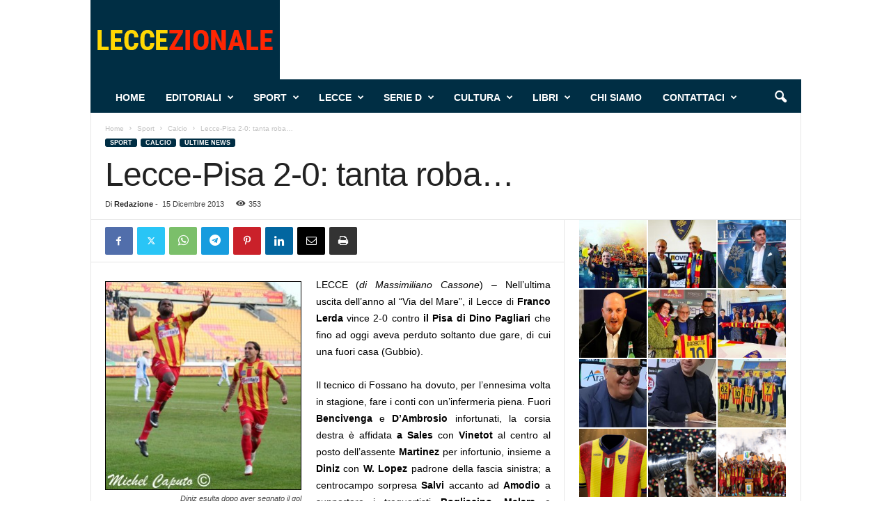

--- FILE ---
content_type: text/html; charset=UTF-8
request_url: https://leccezionale.it/2013/12/15/lecce-pisa-2-0-tanta-roba/
body_size: 24721
content:
<!doctype html > <!--[if IE 8]><html class="ie8" lang="it-IT"> <![endif]--> <!--[if IE 9]><html class="ie9" lang="it-IT"> <![endif]--> <!--[if gt IE 8]><!--><html lang="it-IT"> <!--<![endif]--><head><link media="all" href="https://leccezionale.it/wp-content/cache/autoptimize/autoptimize_a1af84cbbe8d6ac9a581250ab1673779.php" rel="stylesheet"><title>Lecce-Pisa 2-0: tanta roba&#8230; | Leccezionale Salento</title><meta charset="UTF-8" /><meta name="viewport" content="width=device-width, initial-scale=1.0"><link rel="pingback" href="https://leccezionale.it/xmlrpc.php" /><meta name='robots' content='max-image-preview:large' /><style>img:is([sizes="auto" i], [sizes^="auto," i]) { contain-intrinsic-size: 3000px 1500px }</style> <script>window['gtag_enable_tcf_support'] = true;</script> <link rel='dns-prefetch' href='//track.eadv.it' /><link href='https://fonts.gstatic.com' crossorigin='anonymous' rel='preconnect' /><link rel="alternate" type="application/rss+xml" title="Leccezionale Salento &raquo; Feed" href="https://leccezionale.it/feed/" /><link rel="alternate" type="application/rss+xml" title="Leccezionale Salento &raquo; Feed dei commenti" href="https://leccezionale.it/comments/feed/" /><link rel="alternate" type="application/rss+xml" title="Leccezionale Salento &raquo; Lecce-Pisa 2-0: tanta roba&#8230; Feed dei commenti" href="https://leccezionale.it/2013/12/15/lecce-pisa-2-0-tanta-roba/feed/" /><style id='classic-theme-styles-inline-css' type='text/css'>/*! This file is auto-generated */
.wp-block-button__link{color:#fff;background-color:#32373c;border-radius:9999px;box-shadow:none;text-decoration:none;padding:calc(.667em + 2px) calc(1.333em + 2px);font-size:1.125em}.wp-block-file__button{background:#32373c;color:#fff;text-decoration:none}</style><style id='global-styles-inline-css' type='text/css'>:root{--wp--preset--aspect-ratio--square: 1;--wp--preset--aspect-ratio--4-3: 4/3;--wp--preset--aspect-ratio--3-4: 3/4;--wp--preset--aspect-ratio--3-2: 3/2;--wp--preset--aspect-ratio--2-3: 2/3;--wp--preset--aspect-ratio--16-9: 16/9;--wp--preset--aspect-ratio--9-16: 9/16;--wp--preset--color--black: #000000;--wp--preset--color--cyan-bluish-gray: #abb8c3;--wp--preset--color--white: #ffffff;--wp--preset--color--pale-pink: #f78da7;--wp--preset--color--vivid-red: #cf2e2e;--wp--preset--color--luminous-vivid-orange: #ff6900;--wp--preset--color--luminous-vivid-amber: #fcb900;--wp--preset--color--light-green-cyan: #7bdcb5;--wp--preset--color--vivid-green-cyan: #00d084;--wp--preset--color--pale-cyan-blue: #8ed1fc;--wp--preset--color--vivid-cyan-blue: #0693e3;--wp--preset--color--vivid-purple: #9b51e0;--wp--preset--gradient--vivid-cyan-blue-to-vivid-purple: linear-gradient(135deg,rgba(6,147,227,1) 0%,rgb(155,81,224) 100%);--wp--preset--gradient--light-green-cyan-to-vivid-green-cyan: linear-gradient(135deg,rgb(122,220,180) 0%,rgb(0,208,130) 100%);--wp--preset--gradient--luminous-vivid-amber-to-luminous-vivid-orange: linear-gradient(135deg,rgba(252,185,0,1) 0%,rgba(255,105,0,1) 100%);--wp--preset--gradient--luminous-vivid-orange-to-vivid-red: linear-gradient(135deg,rgba(255,105,0,1) 0%,rgb(207,46,46) 100%);--wp--preset--gradient--very-light-gray-to-cyan-bluish-gray: linear-gradient(135deg,rgb(238,238,238) 0%,rgb(169,184,195) 100%);--wp--preset--gradient--cool-to-warm-spectrum: linear-gradient(135deg,rgb(74,234,220) 0%,rgb(151,120,209) 20%,rgb(207,42,186) 40%,rgb(238,44,130) 60%,rgb(251,105,98) 80%,rgb(254,248,76) 100%);--wp--preset--gradient--blush-light-purple: linear-gradient(135deg,rgb(255,206,236) 0%,rgb(152,150,240) 100%);--wp--preset--gradient--blush-bordeaux: linear-gradient(135deg,rgb(254,205,165) 0%,rgb(254,45,45) 50%,rgb(107,0,62) 100%);--wp--preset--gradient--luminous-dusk: linear-gradient(135deg,rgb(255,203,112) 0%,rgb(199,81,192) 50%,rgb(65,88,208) 100%);--wp--preset--gradient--pale-ocean: linear-gradient(135deg,rgb(255,245,203) 0%,rgb(182,227,212) 50%,rgb(51,167,181) 100%);--wp--preset--gradient--electric-grass: linear-gradient(135deg,rgb(202,248,128) 0%,rgb(113,206,126) 100%);--wp--preset--gradient--midnight: linear-gradient(135deg,rgb(2,3,129) 0%,rgb(40,116,252) 100%);--wp--preset--font-size--small: 10px;--wp--preset--font-size--medium: 20px;--wp--preset--font-size--large: 30px;--wp--preset--font-size--x-large: 42px;--wp--preset--font-size--regular: 14px;--wp--preset--font-size--larger: 48px;--wp--preset--spacing--20: 0.44rem;--wp--preset--spacing--30: 0.67rem;--wp--preset--spacing--40: 1rem;--wp--preset--spacing--50: 1.5rem;--wp--preset--spacing--60: 2.25rem;--wp--preset--spacing--70: 3.38rem;--wp--preset--spacing--80: 5.06rem;--wp--preset--shadow--natural: 6px 6px 9px rgba(0, 0, 0, 0.2);--wp--preset--shadow--deep: 12px 12px 50px rgba(0, 0, 0, 0.4);--wp--preset--shadow--sharp: 6px 6px 0px rgba(0, 0, 0, 0.2);--wp--preset--shadow--outlined: 6px 6px 0px -3px rgba(255, 255, 255, 1), 6px 6px rgba(0, 0, 0, 1);--wp--preset--shadow--crisp: 6px 6px 0px rgba(0, 0, 0, 1);}:where(.is-layout-flex){gap: 0.5em;}:where(.is-layout-grid){gap: 0.5em;}body .is-layout-flex{display: flex;}.is-layout-flex{flex-wrap: wrap;align-items: center;}.is-layout-flex > :is(*, div){margin: 0;}body .is-layout-grid{display: grid;}.is-layout-grid > :is(*, div){margin: 0;}:where(.wp-block-columns.is-layout-flex){gap: 2em;}:where(.wp-block-columns.is-layout-grid){gap: 2em;}:where(.wp-block-post-template.is-layout-flex){gap: 1.25em;}:where(.wp-block-post-template.is-layout-grid){gap: 1.25em;}.has-black-color{color: var(--wp--preset--color--black) !important;}.has-cyan-bluish-gray-color{color: var(--wp--preset--color--cyan-bluish-gray) !important;}.has-white-color{color: var(--wp--preset--color--white) !important;}.has-pale-pink-color{color: var(--wp--preset--color--pale-pink) !important;}.has-vivid-red-color{color: var(--wp--preset--color--vivid-red) !important;}.has-luminous-vivid-orange-color{color: var(--wp--preset--color--luminous-vivid-orange) !important;}.has-luminous-vivid-amber-color{color: var(--wp--preset--color--luminous-vivid-amber) !important;}.has-light-green-cyan-color{color: var(--wp--preset--color--light-green-cyan) !important;}.has-vivid-green-cyan-color{color: var(--wp--preset--color--vivid-green-cyan) !important;}.has-pale-cyan-blue-color{color: var(--wp--preset--color--pale-cyan-blue) !important;}.has-vivid-cyan-blue-color{color: var(--wp--preset--color--vivid-cyan-blue) !important;}.has-vivid-purple-color{color: var(--wp--preset--color--vivid-purple) !important;}.has-black-background-color{background-color: var(--wp--preset--color--black) !important;}.has-cyan-bluish-gray-background-color{background-color: var(--wp--preset--color--cyan-bluish-gray) !important;}.has-white-background-color{background-color: var(--wp--preset--color--white) !important;}.has-pale-pink-background-color{background-color: var(--wp--preset--color--pale-pink) !important;}.has-vivid-red-background-color{background-color: var(--wp--preset--color--vivid-red) !important;}.has-luminous-vivid-orange-background-color{background-color: var(--wp--preset--color--luminous-vivid-orange) !important;}.has-luminous-vivid-amber-background-color{background-color: var(--wp--preset--color--luminous-vivid-amber) !important;}.has-light-green-cyan-background-color{background-color: var(--wp--preset--color--light-green-cyan) !important;}.has-vivid-green-cyan-background-color{background-color: var(--wp--preset--color--vivid-green-cyan) !important;}.has-pale-cyan-blue-background-color{background-color: var(--wp--preset--color--pale-cyan-blue) !important;}.has-vivid-cyan-blue-background-color{background-color: var(--wp--preset--color--vivid-cyan-blue) !important;}.has-vivid-purple-background-color{background-color: var(--wp--preset--color--vivid-purple) !important;}.has-black-border-color{border-color: var(--wp--preset--color--black) !important;}.has-cyan-bluish-gray-border-color{border-color: var(--wp--preset--color--cyan-bluish-gray) !important;}.has-white-border-color{border-color: var(--wp--preset--color--white) !important;}.has-pale-pink-border-color{border-color: var(--wp--preset--color--pale-pink) !important;}.has-vivid-red-border-color{border-color: var(--wp--preset--color--vivid-red) !important;}.has-luminous-vivid-orange-border-color{border-color: var(--wp--preset--color--luminous-vivid-orange) !important;}.has-luminous-vivid-amber-border-color{border-color: var(--wp--preset--color--luminous-vivid-amber) !important;}.has-light-green-cyan-border-color{border-color: var(--wp--preset--color--light-green-cyan) !important;}.has-vivid-green-cyan-border-color{border-color: var(--wp--preset--color--vivid-green-cyan) !important;}.has-pale-cyan-blue-border-color{border-color: var(--wp--preset--color--pale-cyan-blue) !important;}.has-vivid-cyan-blue-border-color{border-color: var(--wp--preset--color--vivid-cyan-blue) !important;}.has-vivid-purple-border-color{border-color: var(--wp--preset--color--vivid-purple) !important;}.has-vivid-cyan-blue-to-vivid-purple-gradient-background{background: var(--wp--preset--gradient--vivid-cyan-blue-to-vivid-purple) !important;}.has-light-green-cyan-to-vivid-green-cyan-gradient-background{background: var(--wp--preset--gradient--light-green-cyan-to-vivid-green-cyan) !important;}.has-luminous-vivid-amber-to-luminous-vivid-orange-gradient-background{background: var(--wp--preset--gradient--luminous-vivid-amber-to-luminous-vivid-orange) !important;}.has-luminous-vivid-orange-to-vivid-red-gradient-background{background: var(--wp--preset--gradient--luminous-vivid-orange-to-vivid-red) !important;}.has-very-light-gray-to-cyan-bluish-gray-gradient-background{background: var(--wp--preset--gradient--very-light-gray-to-cyan-bluish-gray) !important;}.has-cool-to-warm-spectrum-gradient-background{background: var(--wp--preset--gradient--cool-to-warm-spectrum) !important;}.has-blush-light-purple-gradient-background{background: var(--wp--preset--gradient--blush-light-purple) !important;}.has-blush-bordeaux-gradient-background{background: var(--wp--preset--gradient--blush-bordeaux) !important;}.has-luminous-dusk-gradient-background{background: var(--wp--preset--gradient--luminous-dusk) !important;}.has-pale-ocean-gradient-background{background: var(--wp--preset--gradient--pale-ocean) !important;}.has-electric-grass-gradient-background{background: var(--wp--preset--gradient--electric-grass) !important;}.has-midnight-gradient-background{background: var(--wp--preset--gradient--midnight) !important;}.has-small-font-size{font-size: var(--wp--preset--font-size--small) !important;}.has-medium-font-size{font-size: var(--wp--preset--font-size--medium) !important;}.has-large-font-size{font-size: var(--wp--preset--font-size--large) !important;}.has-x-large-font-size{font-size: var(--wp--preset--font-size--x-large) !important;}
:where(.wp-block-post-template.is-layout-flex){gap: 1.25em;}:where(.wp-block-post-template.is-layout-grid){gap: 1.25em;}
:where(.wp-block-columns.is-layout-flex){gap: 2em;}:where(.wp-block-columns.is-layout-grid){gap: 2em;}
:root :where(.wp-block-pullquote){font-size: 1.5em;line-height: 1.6;}</style><style id='td-theme-inline-css' type='text/css'>/* custom css - generated by TagDiv Composer */
        @media (max-width: 767px) {
            .td-header-desktop-wrap {
                display: none;
            }
        }
        @media (min-width: 767px) {
            .td-header-mobile-wrap {
                display: none;
            }
        }</style><link rel="https://api.w.org/" href="https://leccezionale.it/wp-json/" /><link rel="alternate" title="JSON" type="application/json" href="https://leccezionale.it/wp-json/wp/v2/posts/17351" /><link rel="EditURI" type="application/rsd+xml" title="RSD" href="https://leccezionale.it/xmlrpc.php?rsd" /><meta name="generator" content="WordPress 6.8.3" /><link rel="canonical" href="https://leccezionale.it/2013/12/15/lecce-pisa-2-0-tanta-roba/" /><link rel='shortlink' href='https://leccezionale.it/?p=17351' /><link rel="alternate" title="oEmbed (JSON)" type="application/json+oembed" href="https://leccezionale.it/wp-json/oembed/1.0/embed?url=https%3A%2F%2Fleccezionale.it%2F2013%2F12%2F15%2Flecce-pisa-2-0-tanta-roba%2F" /><link rel="alternate" title="oEmbed (XML)" type="text/xml+oembed" href="https://leccezionale.it/wp-json/oembed/1.0/embed?url=https%3A%2F%2Fleccezionale.it%2F2013%2F12%2F15%2Flecce-pisa-2-0-tanta-roba%2F&#038;format=xml" /><meta property="fb:app_id" content="715534538834957"/><link href="https://track.eadv.it" rel="preconnect"><style>.eadv-billboard{min-height:100px;}@media screen and (min-width:990px){.eadv-billboard{min-height:250px;}}
    .eadv-in-content{min-height:400px;}@media screen and (min-width:990px){.eadv-in-content{min-height:250px;}}
    .eadv-aside{min-height:400px;}@media screen and (min-width:990px){.eadv-aside{min-height:600px;}}
    .eadv-related{min-height:900px;}
    .eadv-bottom{min-height:600px;}@media screen and (min-width: 990px){.eadv-bottom{min-height:250px;}}</style>   <script type="text/javascript" id="td-generated-header-js">var tdBlocksArray = []; //here we store all the items for the current page

	    // td_block class - each ajax block uses a object of this class for requests
	    function tdBlock() {
		    this.id = '';
		    this.block_type = 1; //block type id (1-234 etc)
		    this.atts = '';
		    this.td_column_number = '';
		    this.td_current_page = 1; //
		    this.post_count = 0; //from wp
		    this.found_posts = 0; //from wp
		    this.max_num_pages = 0; //from wp
		    this.td_filter_value = ''; //current live filter value
		    this.is_ajax_running = false;
		    this.td_user_action = ''; // load more or infinite loader (used by the animation)
		    this.header_color = '';
		    this.ajax_pagination_infinite_stop = ''; //show load more at page x
	    }

        // td_js_generator - mini detector
        ( function () {
            var htmlTag = document.getElementsByTagName("html")[0];

	        if ( navigator.userAgent.indexOf("MSIE 10.0") > -1 ) {
                htmlTag.className += ' ie10';
            }

            if ( !!navigator.userAgent.match(/Trident.*rv\:11\./) ) {
                htmlTag.className += ' ie11';
            }

	        if ( navigator.userAgent.indexOf("Edge") > -1 ) {
                htmlTag.className += ' ieEdge';
            }

            if ( /(iPad|iPhone|iPod)/g.test(navigator.userAgent) ) {
                htmlTag.className += ' td-md-is-ios';
            }

            var user_agent = navigator.userAgent.toLowerCase();
            if ( user_agent.indexOf("android") > -1 ) {
                htmlTag.className += ' td-md-is-android';
            }

            if ( -1 !== navigator.userAgent.indexOf('Mac OS X')  ) {
                htmlTag.className += ' td-md-is-os-x';
            }

            if ( /chrom(e|ium)/.test(navigator.userAgent.toLowerCase()) ) {
               htmlTag.className += ' td-md-is-chrome';
            }

            if ( -1 !== navigator.userAgent.indexOf('Firefox') ) {
                htmlTag.className += ' td-md-is-firefox';
            }

            if ( -1 !== navigator.userAgent.indexOf('Safari') && -1 === navigator.userAgent.indexOf('Chrome') ) {
                htmlTag.className += ' td-md-is-safari';
            }

            if( -1 !== navigator.userAgent.indexOf('IEMobile') ){
                htmlTag.className += ' td-md-is-iemobile';
            }

        })();

        var tdLocalCache = {};

        ( function () {
            "use strict";

            tdLocalCache = {
                data: {},
                remove: function (resource_id) {
                    delete tdLocalCache.data[resource_id];
                },
                exist: function (resource_id) {
                    return tdLocalCache.data.hasOwnProperty(resource_id) && tdLocalCache.data[resource_id] !== null;
                },
                get: function (resource_id) {
                    return tdLocalCache.data[resource_id];
                },
                set: function (resource_id, cachedData) {
                    tdLocalCache.remove(resource_id);
                    tdLocalCache.data[resource_id] = cachedData;
                }
            };
        })();

    
    
var td_viewport_interval_list=[{"limitBottom":767,"sidebarWidth":251},{"limitBottom":1023,"sidebarWidth":339}];
var td_animation_stack_effect="type0";
var tds_animation_stack=true;
var td_animation_stack_specific_selectors=".entry-thumb, img, .td-lazy-img";
var td_animation_stack_general_selectors=".td-animation-stack img, .td-animation-stack .entry-thumb, .post img, .td-animation-stack .td-lazy-img";
var tdc_is_installed="yes";
var td_ajax_url="https:\/\/leccezionale.it\/wp-admin\/admin-ajax.php?td_theme_name=Newsmag&v=5.4.3.1";
var td_get_template_directory_uri="https:\/\/leccezionale.it\/wp-content\/plugins\/td-composer\/legacy\/common";
var tds_snap_menu="smart_snap_always";
var tds_logo_on_sticky="";
var tds_header_style="2";
var td_please_wait="Per favore attendi...";
var td_email_user_pass_incorrect="Utente o password errata!";
var td_email_user_incorrect="Email o Username errati!";
var td_email_incorrect="Email non corretta!";
var td_user_incorrect="Username incorrect!";
var td_email_user_empty="Email or username empty!";
var td_pass_empty="Pass empty!";
var td_pass_pattern_incorrect="Invalid Pass Pattern!";
var td_retype_pass_incorrect="Retyped Pass incorrect!";
var tds_more_articles_on_post_enable="";
var tds_more_articles_on_post_time_to_wait="";
var tds_more_articles_on_post_pages_distance_from_top=0;
var tds_captcha="";
var tds_theme_color_site_wide="#002e44";
var tds_smart_sidebar="enabled";
var tdThemeName="Newsmag";
var tdThemeNameWl="Newsmag";
var td_magnific_popup_translation_tPrev="Precedente (tastro freccia sinistra)";
var td_magnific_popup_translation_tNext="Successivo (tasto freccia destra)";
var td_magnific_popup_translation_tCounter="%curr% di %total%";
var td_magnific_popup_translation_ajax_tError="Il contenuto di %url% non pu\u00f2 essere caricato.";
var td_magnific_popup_translation_image_tError="L'immagine #%curr% non pu\u00f2 essere caricata";
var tdBlockNonce="0f20fa4c14";
var tdMobileMenu="enabled";
var tdMobileSearch="enabled";
var tdDateNamesI18n={"month_names":["Gennaio","Febbraio","Marzo","Aprile","Maggio","Giugno","Luglio","Agosto","Settembre","Ottobre","Novembre","Dicembre"],"month_names_short":["Gen","Feb","Mar","Apr","Mag","Giu","Lug","Ago","Set","Ott","Nov","Dic"],"day_names":["domenica","luned\u00ec","marted\u00ec","mercoled\u00ec","gioved\u00ec","venerd\u00ec","sabato"],"day_names_short":["Dom","Lun","Mar","Mer","Gio","Ven","Sab"]};
var td_deploy_mode="deploy";
var td_ad_background_click_link="";
var td_ad_background_click_target="_blank";</script> <style>/* custom css - generated by TagDiv Composer */
    

/* custom css - generated by TagDiv Composer */
.td-header-border:before,
    .td-trending-now-title,
    .td_block_mega_menu .td_mega_menu_sub_cats .cur-sub-cat,
    .td-post-category:hover,
    .td-header-style-2 .td-header-sp-logo,
    .td-next-prev-wrap a:hover i,
    .page-nav .current,
    .widget_calendar tfoot a:hover,
    .td-footer-container .widget_search .wpb_button:hover,
    .td-scroll-up-visible,
    .dropcap,
    .td-category a,
    input[type="submit"]:hover,
    .td-post-small-box a:hover,
    .td-404-sub-sub-title a:hover,
    .td-rating-bar-wrap div,
    .td_top_authors .td-active .td-author-post-count,
    .td_top_authors .td-active .td-author-comments-count,
    .td_smart_list_3 .td-sml3-top-controls i:hover,
    .td_smart_list_3 .td-sml3-bottom-controls i:hover,
    .td_wrapper_video_playlist .td_video_controls_playlist_wrapper,
    .td-read-more a:hover,
    .td-login-wrap .btn,
    .td_display_err,
    .td-header-style-6 .td-top-menu-full,
    #bbpress-forums button:hover,
    #bbpress-forums .bbp-pagination .current,
    .bbp_widget_login .button:hover,
    .header-search-wrap .td-drop-down-search .btn:hover,
    .td-post-text-content .more-link-wrap:hover a,
    #buddypress div.item-list-tabs ul li > a span,
    #buddypress div.item-list-tabs ul li > a:hover span,
    #buddypress input[type=submit]:hover,
    #buddypress a.button:hover span,
    #buddypress div.item-list-tabs ul li.selected a span,
    #buddypress div.item-list-tabs ul li.current a span,
    #buddypress input[type=submit]:focus,
    .td-grid-style-3 .td-big-grid-post .td-module-thumb a:last-child:before,
    .td-grid-style-4 .td-big-grid-post .td-module-thumb a:last-child:before,
    .td-grid-style-5 .td-big-grid-post .td-module-thumb:after,
    .td_category_template_2 .td-category-siblings .td-category a:hover,
    .td-weather-week:before,
    .td-weather-information:before,
     .td_3D_btn,
    .td_shadow_btn,
    .td_default_btn,
    .td_square_btn, 
    .td_outlined_btn:hover {
        background-color: #002e44;
    }

    @media (max-width: 767px) {
        .td-category a.td-current-sub-category {
            background-color: #002e44;
        }
    }

    .woocommerce .onsale,
    .woocommerce .woocommerce a.button:hover,
    .woocommerce-page .woocommerce .button:hover,
    .single-product .product .summary .cart .button:hover,
    .woocommerce .woocommerce .product a.button:hover,
    .woocommerce .product a.button:hover,
    .woocommerce .product #respond input#submit:hover,
    .woocommerce .checkout input#place_order:hover,
    .woocommerce .woocommerce.widget .button:hover,
    .woocommerce .woocommerce-message .button:hover,
    .woocommerce .woocommerce-error .button:hover,
    .woocommerce .woocommerce-info .button:hover,
    .woocommerce.widget .ui-slider .ui-slider-handle,
    .vc_btn-black:hover,
	.wpb_btn-black:hover,
	.item-list-tabs .feed:hover a,
	.td-smart-list-button:hover {
    	background-color: #002e44;
    }

    .td-header-sp-top-menu .top-header-menu > .current-menu-item > a,
    .td-header-sp-top-menu .top-header-menu > .current-menu-ancestor > a,
    .td-header-sp-top-menu .top-header-menu > .current-category-ancestor > a,
    .td-header-sp-top-menu .top-header-menu > li > a:hover,
    .td-header-sp-top-menu .top-header-menu > .sfHover > a,
    .top-header-menu ul .current-menu-item > a,
    .top-header-menu ul .current-menu-ancestor > a,
    .top-header-menu ul .current-category-ancestor > a,
    .top-header-menu ul li > a:hover,
    .top-header-menu ul .sfHover > a,
    .sf-menu ul .td-menu-item > a:hover,
    .sf-menu ul .sfHover > a,
    .sf-menu ul .current-menu-ancestor > a,
    .sf-menu ul .current-category-ancestor > a,
    .sf-menu ul .current-menu-item > a,
    .td_module_wrap:hover .entry-title a,
    .td_mod_mega_menu:hover .entry-title a,
    .footer-email-wrap a,
    .widget a:hover,
    .td-footer-container .widget_calendar #today,
    .td-category-pulldown-filter a.td-pulldown-category-filter-link:hover,
    .td-load-more-wrap a:hover,
    .td-post-next-prev-content a:hover,
    .td-author-name a:hover,
    .td-author-url a:hover,
    .td_mod_related_posts:hover .entry-title a,
    .td-search-query,
    .header-search-wrap .td-drop-down-search .result-msg a:hover,
    .td_top_authors .td-active .td-authors-name a,
    .post blockquote p,
    .td-post-content blockquote p,
    .page blockquote p,
    .comment-list cite a:hover,
    .comment-list cite:hover,
    .comment-list .comment-reply-link:hover,
    a,
    .white-menu #td-header-menu .sf-menu > li > a:hover,
    .white-menu #td-header-menu .sf-menu > .current-menu-ancestor > a,
    .white-menu #td-header-menu .sf-menu > .current-menu-item > a,
    .td_quote_on_blocks,
    #bbpress-forums .bbp-forum-freshness a:hover,
    #bbpress-forums .bbp-topic-freshness a:hover,
    #bbpress-forums .bbp-forums-list li a:hover,
    #bbpress-forums .bbp-forum-title:hover,
    #bbpress-forums .bbp-topic-permalink:hover,
    #bbpress-forums .bbp-topic-started-by a:hover,
    #bbpress-forums .bbp-topic-started-in a:hover,
    #bbpress-forums .bbp-body .super-sticky li.bbp-topic-title .bbp-topic-permalink,
    #bbpress-forums .bbp-body .sticky li.bbp-topic-title .bbp-topic-permalink,
    #bbpress-forums #subscription-toggle a:hover,
    #bbpress-forums #favorite-toggle a:hover,
    .woocommerce-account .woocommerce-MyAccount-navigation a:hover,
    .widget_display_replies .bbp-author-name,
    .widget_display_topics .bbp-author-name,
    .archive .widget_archive .current,
    .archive .widget_archive .current a,
    .td-subcategory-header .td-category-siblings .td-subcat-dropdown a.td-current-sub-category,
    .td-subcategory-header .td-category-siblings .td-subcat-dropdown a:hover,
    .td-pulldown-filter-display-option:hover,
    .td-pulldown-filter-display-option .td-pulldown-filter-link:hover,
    .td_normal_slide .td-wrapper-pulldown-filter .td-pulldown-filter-list a:hover,
    #buddypress ul.item-list li div.item-title a:hover,
    .td_block_13 .td-pulldown-filter-list a:hover,
    .td_smart_list_8 .td-smart-list-dropdown-wrap .td-smart-list-button:hover,
    .td_smart_list_8 .td-smart-list-dropdown-wrap .td-smart-list-button:hover i,
    .td-sub-footer-container a:hover,
    .td-instagram-user a,
    .td_outlined_btn,
    body .td_block_list_menu li.current-menu-item > a,
    body .td_block_list_menu li.current-menu-ancestor > a,
    body .td_block_list_menu li.current-category-ancestor > a{
        color: #002e44;
    }

    .td-mega-menu .wpb_content_element li a:hover,
    .td_login_tab_focus {
        color: #002e44 !important;
    }

    .td-next-prev-wrap a:hover i,
    .page-nav .current,
    .widget_tag_cloud a:hover,
    .post .td_quote_box,
    .page .td_quote_box,
    .td-login-panel-title,
    #bbpress-forums .bbp-pagination .current,
    .td_category_template_2 .td-category-siblings .td-category a:hover,
    .page-template-page-pagebuilder-latest .td-instagram-user,
     .td_outlined_btn {
        border-color: #002e44;
    }

    .td_wrapper_video_playlist .td_video_currently_playing:after,
    .item-list-tabs .feed:hover {
        border-color: #002e44 !important;
    }


    
    .td-header-top-menu,
    .td-header-wrap .td-top-menu-full {
        background-color: #222222;
    }

    .td-header-style-1 .td-header-top-menu,
    .td-header-style-2 .td-top-bar-container,
    .td-header-style-7 .td-header-top-menu {
        padding: 0 12px;
        top: 0;
    }

    
    .td-header-sp-top-menu .top-header-menu > li > a,
    .td-header-sp-top-menu .td_data_time,
    .td-subscription-active .td-header-sp-top-menu .tds_menu_login .tdw-wml-user,
    .td-header-sp-top-menu .td-weather-top-widget {
        color: #ffffff;
    }

    
    .top-header-menu > .current-menu-item > a,
    .top-header-menu > .current-menu-ancestor > a,
    .top-header-menu > .current-category-ancestor > a,
    .top-header-menu > li > a:hover,
    .top-header-menu > .sfHover > a {
        color: #002e44 !important;
    }

    
    .td-header-sp-top-widget .td-social-icon-wrap i {
        color: #ffffff;
    }

    
    .td-header-sp-top-widget .td-social-icon-wrap i:hover {
        color: #002e44;
    }

    
    .td-header-main-menu {
        background-color: #002e44;
    }

    
    .td-menu-background:before,
    .td-search-background:before {
        background: #333145;
        background: -moz-linear-gradient(top, #333145 0%, #002e44 100%);
        background: -webkit-gradient(left top, left bottom, color-stop(0%, #333145), color-stop(100%, #002e44));
        background: -webkit-linear-gradient(top, #333145 0%, #002e44 100%);
        background: -o-linear-gradient(top, #333145 0%, @mobileu_gradient_two_mob 100%);
        background: -ms-linear-gradient(top, #333145 0%, #002e44 100%);
        background: linear-gradient(to bottom, #333145 0%, #002e44 100%);
        filter: progid:DXImageTransform.Microsoft.gradient( startColorstr='#333145', endColorstr='#002e44', GradientType=0 );
    }

    
    .mfp-content .td-login-button {
        background-color: rgba(201,42,84,0.77);
    }
    
    .mfp-content .td-login-button {
        color: #ffffff;
    }
    
    .mfp-content .td-login-button:active,
    .mfp-content .td-login-button:hover {
        background-color: rgba(226,234,75,0.77);
    }
    
    .mfp-content .td-login-button:active,
    .mfp-content .td-login-button:hover {
        color: #ffffff;
    }
    
    .white-popup-block:after {
        background: rgba(104,191,178,0.73);
        background: -moz-linear-gradient(45deg, rgba(104,191,178,0.73) 0%, rgba(209,48,48,0.8) 100%);
        background: -webkit-gradient(left bottom, right top, color-stop(0%, rgba(104,191,178,0.73)), color-stop(100%, rgba(209,48,48,0.8)));
        background: -webkit-linear-gradient(45deg, rgba(104,191,178,0.73) 0%, rgba(209,48,48,0.8) 100%);
        background: -o-linear-gradient(45deg, rgba(104,191,178,0.73) 0%, rgba(209,48,48,0.8) 100%);
        background: -ms-linear-gradient(45deg, rgba(104,191,178,0.73) 0%, rgba(209,48,48,0.8) 100%);
        background: linear-gradient(45deg, rgba(104,191,178,0.73) 0%, rgba(209,48,48,0.8) 100%);
        filter: progid:DXImageTransform.Microsoft.gradient( startColorstr='rgba(104,191,178,0.73)', endColorstr='rgba(209,48,48,0.8)', GradientType=0 );
    }


    
    .td-footer-container,
    .td-footer-container .td_module_mx3 .meta-info,
    .td-footer-container .td_module_14 .meta-info,
    .td-footer-container .td_module_mx1 .td-block14-border {
        background-color: #002e44;
    }
    .td-footer-container .widget_calendar #today {
    	background-color: transparent;
    }

    
    .td-sub-footer-container {
        background-color: #d13030;
    }
    .td-sub-footer-container:after {
        background-color: transparent;
    }
    .td-sub-footer-container:before {
        background-color: transparent;
    }
    .td-footer-container.td-container {
        border-bottom-width: 0;
    }

    
    .td-sub-footer-container,
    .td-sub-footer-container a {
        color: #ffffff;
    }
    .td-sub-footer-container li a:before {
        background-color: #ffffff;
    }

    
    .td-subfooter-menu li a:hover {
        color: rgba(255,255,255,0.75);
    }</style> <script type="application/ld+json">{
        "@context": "https://schema.org",
        "@type": "BreadcrumbList",
        "itemListElement": [
            {
                "@type": "ListItem",
                "position": 1,
                "item": {
                    "@type": "WebSite",
                    "@id": "https://leccezionale.it/",
                    "name": "Home"
                }
            },
            {
                "@type": "ListItem",
                "position": 2,
                    "item": {
                    "@type": "WebPage",
                    "@id": "https://leccezionale.it/category/sport/",
                    "name": "Sport"
                }
            }
            ,{
                "@type": "ListItem",
                "position": 3,
                    "item": {
                    "@type": "WebPage",
                    "@id": "https://leccezionale.it/category/sport/calcio/",
                    "name": "Calcio"                                
                }
            }
            ,{
                "@type": "ListItem",
                "position": 4,
                    "item": {
                    "@type": "WebPage",
                    "@id": "https://leccezionale.it/2013/12/15/lecce-pisa-2-0-tanta-roba/",
                    "name": "Lecce-Pisa 2-0: tanta roba&#8230;"                                
                }
            }    
        ]
    }</script> <link rel="icon" href="https://leccezionale.it/wp-content/uploads/2020/11/cropped-logo-Leccezionale-2-32x32.png" sizes="32x32" /><link rel="icon" href="https://leccezionale.it/wp-content/uploads/2020/11/cropped-logo-Leccezionale-2-192x192.png" sizes="192x192" /><link rel="apple-touch-icon" href="https://leccezionale.it/wp-content/uploads/2020/11/cropped-logo-Leccezionale-2-180x180.png" /><meta name="msapplication-TileImage" content="https://leccezionale.it/wp-content/uploads/2020/11/cropped-logo-Leccezionale-2-270x270.png" /><style id="tdw-css-placeholder">/* custom css - generated by TagDiv Composer */</style></head><body class="wp-singular post-template-default single single-post postid-17351 single-format-standard wp-theme-Newsmag lecce-pisa-2-0-tanta-roba global-block-template-1 td-newsmag-sport single_template_2 td-animation-stack-type0 td-boxed-layout" itemscope="itemscope" itemtype="https://schema.org/WebPage"><div class="td-scroll-up  td-hide-scroll-up-on-mob"  style="display:none;"><i class="td-icon-menu-up"></i></div><div class="td-menu-background"></div><div id="td-mobile-nav"><div class="td-mobile-container"><div class="td-menu-socials-wrap"><div class="td-menu-socials"></div><div class="td-mobile-close"> <span><i class="td-icon-close-mobile"></i></span></div></div><div class="td-menu-login-section"><div class="td-guest-wrap"><div class="td-menu-login"><a id="login-link-mob">Registrati</a></div></div></div><div class="td-mobile-content"><div class="menu-home-container"><ul id="menu-home" class="td-mobile-main-menu"><li id="menu-item-85747" class="menu-item menu-item-type-post_type menu-item-object-page menu-item-home menu-item-first menu-item-85747"><a href="https://leccezionale.it/">Home</a></li><li id="menu-item-66020" class="menu-item menu-item-type-taxonomy menu-item-object-category menu-item-66020"><a href="https://leccezionale.it/category/rubriche/editoriali/">Editoriali</a></li><li id="menu-item-6559" class="menu-item menu-item-type-taxonomy menu-item-object-category current-post-ancestor current-menu-parent current-post-parent menu-item-has-children menu-item-6559"><a title="sport lecce" href="https://leccezionale.it/category/sport/">Sport<i class="td-icon-menu-right td-element-after"></i></a><ul class="sub-menu"><li id="menu-item-10129" class="menu-item menu-item-type-taxonomy menu-item-object-category menu-item-10129"><a title="sport basket" href="https://leccezionale.it/category/sport/basket/">Basket</a></li><li id="menu-item-12142" class="menu-item menu-item-type-taxonomy menu-item-object-category menu-item-12142"><a title="sport motociclismo" href="https://leccezionale.it/category/sport/moto/">Motociclismo</a></li><li id="menu-item-9345" class="menu-item menu-item-type-taxonomy menu-item-object-category menu-item-9345"><a title="sprot tennis" href="https://leccezionale.it/category/sport/tennis-sport/">Tennis</a></li></ul></li><li id="menu-item-53518" class="menu-item menu-item-type-taxonomy menu-item-object-category menu-item-has-children menu-item-53518"><a href="https://leccezionale.it/category/lecce/">Lecce<i class="td-icon-menu-right td-element-after"></i></a><ul class="sub-menu"><li id="menu-item-66157" class="menu-item menu-item-type-taxonomy menu-item-object-category menu-item-66157"><a href="https://leccezionale.it/category/lecce/avversari/">Calciomercato</a></li><li id="menu-item-66160" class="menu-item menu-item-type-taxonomy menu-item-object-category menu-item-66160"><a href="https://leccezionale.it/category/lecce/partite/">Partite</a></li><li id="menu-item-66158" class="menu-item menu-item-type-taxonomy menu-item-object-category menu-item-66158"><a href="https://leccezionale.it/category/lecce/conferenze-stampa/">Conferenze Stampa</a></li><li id="menu-item-66159" class="menu-item menu-item-type-taxonomy menu-item-object-category menu-item-66159"><a href="https://leccezionale.it/category/lecce/news/">News</a></li></ul></li><li id="menu-item-66161" class="menu-item menu-item-type-taxonomy menu-item-object-category menu-item-has-children menu-item-66161"><a href="https://leccezionale.it/category/serie-d/">Serie D<i class="td-icon-menu-right td-element-after"></i></a><ul class="sub-menu"><li id="menu-item-66162" class="menu-item menu-item-type-taxonomy menu-item-object-category menu-item-66162"><a href="https://leccezionale.it/category/serie-d/gallipoli/">Gallipoli</a></li><li id="menu-item-66163" class="menu-item menu-item-type-taxonomy menu-item-object-category menu-item-66163"><a href="https://leccezionale.it/category/serie-d/nardo/">Nardò</a></li></ul></li><li id="menu-item-6560" class="menu-item menu-item-type-taxonomy menu-item-object-category menu-item-has-children menu-item-6560"><a title="cultura" href="https://leccezionale.it/category/cultura/">Cultura<i class="td-icon-menu-right td-element-after"></i></a><ul class="sub-menu"><li id="menu-item-5974" class="menu-item menu-item-type-taxonomy menu-item-object-category menu-item-5974"><a title="ultme news &#8211; eventi" href="https://leccezionale.it/category/ultime-news/eventi/">Eventi</a></li><li id="menu-item-6572" class="menu-item menu-item-type-taxonomy menu-item-object-category menu-item-6572"><a title="cultura teatro" href="https://leccezionale.it/category/cultura/teatro/">Teatro</a></li><li id="menu-item-6570" class="menu-item menu-item-type-taxonomy menu-item-object-category menu-item-6570"><a title="cultura cinema" href="https://leccezionale.it/category/cultura/cinema/">Cinema</a></li></ul></li><li id="menu-item-6571" class="menu-item menu-item-type-taxonomy menu-item-object-category menu-item-6571"><a title="cultura libri" href="https://leccezionale.it/category/cultura/libri/">Libri</a></li><li id="menu-item-85750" class="menu-item menu-item-type-post_type menu-item-object-page menu-item-85750"><a href="https://leccezionale.it/chi-siamo/">Chi Siamo</a></li><li id="menu-item-100560" class="menu-item menu-item-type-post_type menu-item-object-page menu-item-has-children menu-item-100560"><a href="https://leccezionale.it/contattaci/">Contattaci<i class="td-icon-menu-right td-element-after"></i></a><ul class="sub-menu"><li id="menu-item-101049" class="menu-item menu-item-type-post_type menu-item-object-page menu-item-101049"><a href="https://leccezionale.it/contattaci/pubblicita/">Pubblicità</a></li></ul></li></ul></div></div></div><div id="login-form-mobile" class="td-register-section"><div id="td-login-mob" class="td-login-animation td-login-hide-mob"><div class="td-login-close"> <span class="td-back-button"><i class="td-icon-read-down"></i></span><div class="td-login-title">Registrati</div><div class="td-mobile-close"> <span><i class="td-icon-close-mobile"></i></span></div></div><form class="td-login-form-wrap" action="#" method="post"><div class="td-login-panel-title"><span>Benvenuto!</span>Accedi al tuo account</div><div class="td_display_err"></div><div class="td-login-inputs"><input class="td-login-input" autocomplete="username" type="text" name="login_email" id="login_email-mob" value="" required><label for="login_email-mob">il tuo username</label></div><div class="td-login-inputs"><input class="td-login-input" autocomplete="current-password" type="password" name="login_pass" id="login_pass-mob" value="" required><label for="login_pass-mob">la tua password</label></div> <input type="button" name="login_button" id="login_button-mob" class="td-login-button" value="ACCEDI"><div class="td-login-info-text"><a href="#" id="forgot-pass-link-mob">Password dimenticata?</a></div><div class="td-login-info-text"><a class="privacy-policy-link" href="https://leccezionale.it/privacy-cookies/">Privacy Cookies</a></div></form></div><div id="td-forgot-pass-mob" class="td-login-animation td-login-hide-mob"><div class="td-forgot-pass-close"> <a href="#" aria-label="Back" class="td-back-button"><i class="td-icon-read-down"></i></a><div class="td-login-title">Recupero della password</div></div><div class="td-login-form-wrap"><div class="td-login-panel-title">Recupera la tua password</div><div class="td_display_err"></div><div class="td-login-inputs"><input class="td-login-input" type="text" name="forgot_email" id="forgot_email-mob" value="" required><label for="forgot_email-mob">La tua email</label></div> <input type="button" name="forgot_button" id="forgot_button-mob" class="td-login-button" value="Invia la mia password"></div></div></div></div><div class="td-search-background"></div><div class="td-search-wrap-mob"><div class="td-drop-down-search"><form method="get" class="td-search-form" action="https://leccezionale.it/"><div class="td-search-close"> <span><i class="td-icon-close-mobile"></i></span></div><div role="search" class="td-search-input"> <span>Cerca</span> <input id="td-header-search-mob" type="text" value="" name="s" autocomplete="off" /></div></form><div id="td-aj-search-mob"></div></div></div><div id="td-outer-wrap"><div class="td-outer-container"><div class="td-header-container td-header-wrap td-header-style-2"><div class="td-header-row td-header-top-menu"><div  id="login-form" class="white-popup-block mfp-hide mfp-with-anim td-login-modal-wrap"><div class="td-login-wrap"> <a href="#" aria-label="Back" class="td-back-button"><i class="td-icon-modal-back"></i></a><div id="td-login-div" class="td-login-form-div td-display-block"><div class="td-login-panel-title">Registrati</div><div class="td-login-panel-descr">Benvenuto! Accedi al tuo account</div><div class="td_display_err"></div><form id="loginForm" action="#" method="post"><div class="td-login-inputs"><input class="td-login-input" autocomplete="username" type="text" name="login_email" id="login_email" value="" required><label for="login_email">il tuo username</label></div><div class="td-login-inputs"><input class="td-login-input" autocomplete="current-password" type="password" name="login_pass" id="login_pass" value="" required><label for="login_pass">la tua password</label></div> <input type="button" name="login_button" id="login_button" class="wpb_button btn td-login-button" value="Login"></form><div class="td-login-info-text"><a href="#" id="forgot-pass-link">Forgot your password? Get help</a></div><div class="td-login-info-text"><a class="privacy-policy-link" href="https://leccezionale.it/privacy-cookies/">Privacy Cookies</a></div></div><div id="td-forgot-pass-div" class="td-login-form-div td-display-none"><div class="td-login-panel-title">Recupero della password</div><div class="td-login-panel-descr">Recupera la tua password</div><div class="td_display_err"></div><form id="forgotpassForm" action="#" method="post"><div class="td-login-inputs"><input class="td-login-input" type="text" name="forgot_email" id="forgot_email" value="" required><label for="forgot_email">La tua email</label></div> <input type="button" name="forgot_button" id="forgot_button" class="wpb_button btn td-login-button" value="Send My Password"></form><div class="td-login-info-text">La password verrà inviata via email.</div></div></div></div></div><div class="td-header-row td-header-header"><div class="td-header-sp-logo"> <a class="td-main-logo" href="https://leccezionale.it/"> <noscript><img class="td-retina-data" data-retina="https://leccezionale.it/wp-content/uploads/2019/03/logo_opt.png" src="https://leccezionale.it/wp-content/uploads/2019/03/logo_opt.png" alt=""  width="262" height="67"/></noscript><img class="lazyload td-retina-data" data-retina="https://leccezionale.it/wp-content/uploads/2019/03/logo_opt.png" src='data:image/svg+xml,%3Csvg%20xmlns=%22http://www.w3.org/2000/svg%22%20viewBox=%220%200%20262%2067%22%3E%3C/svg%3E' data-src="https://leccezionale.it/wp-content/uploads/2019/03/logo_opt.png" alt=""  width="262" height="67"/> <span class="td-visual-hidden">Leccezionale Salento</span> </a></div><div class="td-header-sp-rec"><div class="td-header-ad-wrap  td-ad"></div></div></div><div class="td-header-menu-wrap"><div class="td-header-row td-header-border td-header-main-menu"><div id="td-header-menu" role="navigation"><div id="td-top-mobile-toggle"><span><i class="td-icon-font td-icon-mobile"></i></span></div><div class="td-main-menu-logo td-logo-in-header"> <a class="td-mobile-logo td-sticky-disable" href="https://leccezionale.it/"> <noscript><img class="td-retina-data" data-retina="https://leccezionale.it/wp-content/uploads/2019/03/logo_opt.png" src="https://leccezionale.it/wp-content/uploads/2019/03/logo_opt.png" alt=""  width="262" height="67"/></noscript><img class="lazyload td-retina-data" data-retina="https://leccezionale.it/wp-content/uploads/2019/03/logo_opt.png" src='data:image/svg+xml,%3Csvg%20xmlns=%22http://www.w3.org/2000/svg%22%20viewBox=%220%200%20262%2067%22%3E%3C/svg%3E' data-src="https://leccezionale.it/wp-content/uploads/2019/03/logo_opt.png" alt=""  width="262" height="67"/> </a> <a class="td-header-logo td-sticky-disable" href="https://leccezionale.it/"> <noscript><img class="td-retina-data" data-retina="https://leccezionale.it/wp-content/uploads/2019/03/logo_opt.png" src="https://leccezionale.it/wp-content/uploads/2019/03/logo_opt.png" alt=""  width="262" height="67"/></noscript><img class="lazyload td-retina-data" data-retina="https://leccezionale.it/wp-content/uploads/2019/03/logo_opt.png" src='data:image/svg+xml,%3Csvg%20xmlns=%22http://www.w3.org/2000/svg%22%20viewBox=%220%200%20262%2067%22%3E%3C/svg%3E' data-src="https://leccezionale.it/wp-content/uploads/2019/03/logo_opt.png" alt=""  width="262" height="67"/> </a></div><div class="menu-home-container"><ul id="menu-home-1" class="sf-menu"><li class="menu-item menu-item-type-post_type menu-item-object-page menu-item-home menu-item-first td-menu-item td-normal-menu menu-item-85747"><a href="https://leccezionale.it/">Home</a></li><li class="menu-item menu-item-type-taxonomy menu-item-object-category td-menu-item td-mega-menu menu-item-66020"><a href="https://leccezionale.it/category/rubriche/editoriali/">Editoriali</a><ul class="sub-menu"><li id="menu-item-0" class="menu-item-0"><div class="td-container-border"><div class="td-mega-grid"><script>var block_tdi_2 = new tdBlock();
block_tdi_2.id = "tdi_2";
block_tdi_2.atts = '{"limit":"5","td_column_number":3,"ajax_pagination":"next_prev","category_id":"714","show_child_cat":5,"td_ajax_filter_type":"td_category_ids_filter","td_ajax_preloading":"","block_type":"td_block_mega_menu","block_template_id":"","header_color":"","ajax_pagination_infinite_stop":"","offset":"","td_filter_default_txt":"","td_ajax_filter_ids":"","el_class":"","color_preset":"","ajax_pagination_next_prev_swipe":"","border_top":"","css":"","tdc_css":"","class":"tdi_2","tdc_css_class":"tdi_2","tdc_css_class_style":"tdi_2_rand_style"}';
block_tdi_2.td_column_number = "3";
block_tdi_2.block_type = "td_block_mega_menu";
block_tdi_2.post_count = "5";
block_tdi_2.found_posts = "370";
block_tdi_2.header_color = "";
block_tdi_2.ajax_pagination_infinite_stop = "";
block_tdi_2.max_num_pages = "74";
tdBlocksArray.push(block_tdi_2);</script><div class="td_block_wrap td_block_mega_menu tdi_2 td-no-subcats td_with_ajax_pagination td-pb-border-top td_block_template_1"  data-td-block-uid="tdi_2" ><div id=tdi_2 class="td_block_inner"><div class="td-mega-row"><div class="td-mega-span"><div class="td_module_mega_menu td-animation-stack td_mod_mega_menu td-cpt-post"><div class="td-module-image"><div class="td-module-thumb"><a href="https://leccezionale.it/2025/10/05/e-un-lecce-che-comincia-a-giocare-da-squadra/"  rel="bookmark" class="td-image-wrap " title="È un Lecce che comincia a giocare da squadra" ><noscript><img class="entry-thumb" src="" alt="" title="È un Lecce che comincia a giocare da squadra" data-type="image_tag" data-img-url="https://leccezionale.it/wp-content/uploads/2025/10/Screenshot_5-10-2025_10252_www.sololecce.it_-180x135.jpeg"  width="180" height="135" /></noscript><img class="lazyload entry-thumb" src='data:image/svg+xml,%3Csvg%20xmlns=%22http://www.w3.org/2000/svg%22%20viewBox=%220%200%20180%20135%22%3E%3C/svg%3E' data-src="" alt="" title="È un Lecce che comincia a giocare da squadra" data-type="image_tag" data-img-url="https://leccezionale.it/wp-content/uploads/2025/10/Screenshot_5-10-2025_10252_www.sololecce.it_-180x135.jpeg"  width="180" height="135" /></a></div> <a href="https://leccezionale.it/category/sport/calcio/" class="td-post-category">Calcio</a></div><div class="item-details"><div class="entry-title td-module-title"><a href="https://leccezionale.it/2025/10/05/e-un-lecce-che-comincia-a-giocare-da-squadra/"  rel="bookmark" title="È un Lecce che comincia a giocare da squadra">È un Lecce che comincia a giocare da squadra</a></div></div></div></div><div class="td-mega-span"><div class="td_module_mega_menu td-animation-stack td_mod_mega_menu td-cpt-post"><div class="td-module-image"><div class="td-module-thumb"><a href="https://leccezionale.it/2025/09/24/lecce-chi-ci-mette-davvero-la-faccia/"  rel="bookmark" class="td-image-wrap " title="Lecce, chi ci mette davvero la faccia?" ><noscript><img class="entry-thumb" src="" alt="" title="Lecce, chi ci mette davvero la faccia?" data-type="image_tag" data-img-url="https://leccezionale.it/wp-content/uploads/2025/07/1000120383-180x135.jpg"  width="180" height="135" /></noscript><img class="lazyload entry-thumb" src='data:image/svg+xml,%3Csvg%20xmlns=%22http://www.w3.org/2000/svg%22%20viewBox=%220%200%20180%20135%22%3E%3C/svg%3E' data-src="" alt="" title="Lecce, chi ci mette davvero la faccia?" data-type="image_tag" data-img-url="https://leccezionale.it/wp-content/uploads/2025/07/1000120383-180x135.jpg"  width="180" height="135" /></a></div> <a href="https://leccezionale.it/category/sport/calcio/" class="td-post-category">Calcio</a></div><div class="item-details"><div class="entry-title td-module-title"><a href="https://leccezionale.it/2025/09/24/lecce-chi-ci-mette-davvero-la-faccia/"  rel="bookmark" title="Lecce, chi ci mette davvero la faccia?">Lecce, chi ci mette davvero la faccia?</a></div></div></div></div><div class="td-mega-span"><div class="td_module_mega_menu td-animation-stack td_mod_mega_menu td-cpt-post"><div class="td-module-image"><div class="td-module-thumb"><a href="https://leccezionale.it/2025/05/26/lecce-quando-si-scrive-la-stori-a/"  rel="bookmark" class="td-image-wrap " title="Lecce, quando si scrive la stori&#8230;A" ><noscript><img class="entry-thumb" src="" alt="" title="Lecce, quando si scrive la stori&#8230;A" data-type="image_tag" data-img-url="https://leccezionale.it/wp-content/uploads/2025/05/Screenshot_2025-05-26-09-14-56-963_com.facebook.katana-edit-1-180x135.jpg"  width="180" height="135" /></noscript><img class="lazyload entry-thumb" src='data:image/svg+xml,%3Csvg%20xmlns=%22http://www.w3.org/2000/svg%22%20viewBox=%220%200%20180%20135%22%3E%3C/svg%3E' data-src="" alt="" title="Lecce, quando si scrive la stori&#8230;A" data-type="image_tag" data-img-url="https://leccezionale.it/wp-content/uploads/2025/05/Screenshot_2025-05-26-09-14-56-963_com.facebook.katana-edit-1-180x135.jpg"  width="180" height="135" /></a></div> <a href="https://leccezionale.it/category/sport/calcio/" class="td-post-category">Calcio</a></div><div class="item-details"><div class="entry-title td-module-title"><a href="https://leccezionale.it/2025/05/26/lecce-quando-si-scrive-la-stori-a/"  rel="bookmark" title="Lecce, quando si scrive la stori&#8230;A">Lecce, quando si scrive la stori&#8230;A</a></div></div></div></div><div class="td-mega-span"><div class="td_module_mega_menu td-animation-stack td_mod_mega_menu td-cpt-post"><div class="td-module-image"><div class="td-module-thumb"><a href="https://leccezionale.it/2025/05/18/ultima-in-casa-e-ultima-chiamata-per-il-lecce/"  rel="bookmark" class="td-image-wrap " title="Ultima in casa e ultima chiamata per il Lecce" ><noscript><img class="entry-thumb" src="" alt="" title="Ultima in casa e ultima chiamata per il Lecce" data-type="image_tag" data-img-url="https://leccezionale.it/wp-content/uploads/2025/03/42A50712-180x135.jpg"  width="180" height="135" /></noscript><img class="lazyload entry-thumb" src='data:image/svg+xml,%3Csvg%20xmlns=%22http://www.w3.org/2000/svg%22%20viewBox=%220%200%20180%20135%22%3E%3C/svg%3E' data-src="" alt="" title="Ultima in casa e ultima chiamata per il Lecce" data-type="image_tag" data-img-url="https://leccezionale.it/wp-content/uploads/2025/03/42A50712-180x135.jpg"  width="180" height="135" /></a></div> <a href="https://leccezionale.it/category/sport/calcio/" class="td-post-category">Calcio</a></div><div class="item-details"><div class="entry-title td-module-title"><a href="https://leccezionale.it/2025/05/18/ultima-in-casa-e-ultima-chiamata-per-il-lecce/"  rel="bookmark" title="Ultima in casa e ultima chiamata per il Lecce">Ultima in casa e ultima chiamata per il Lecce</a></div></div></div></div><div class="td-mega-span"><div class="td_module_mega_menu td-animation-stack td_mod_mega_menu td-cpt-post"><div class="td-module-image"><div class="td-module-thumb"><a href="https://leccezionale.it/2025/03/15/nonostante-tutto-buon-anniversario-lecce/"  rel="bookmark" class="td-image-wrap " title="Nonostante tutto, buon anniversario, Lecce!" ><noscript><img class="entry-thumb" src="" alt="lecce 1908" title="Nonostante tutto, buon anniversario, Lecce!" data-type="image_tag" data-img-url="https://leccezionale.it/wp-content/uploads/2014/03/SC-Lecce.jpg"  width="180" height="110" /></noscript><img class="lazyload entry-thumb" src='data:image/svg+xml,%3Csvg%20xmlns=%22http://www.w3.org/2000/svg%22%20viewBox=%220%200%20180%20110%22%3E%3C/svg%3E' data-src="" alt="lecce 1908" title="Nonostante tutto, buon anniversario, Lecce!" data-type="image_tag" data-img-url="https://leccezionale.it/wp-content/uploads/2014/03/SC-Lecce.jpg"  width="180" height="110" /></a></div> <a href="https://leccezionale.it/category/sport/calcio/" class="td-post-category">Calcio</a></div><div class="item-details"><div class="entry-title td-module-title"><a href="https://leccezionale.it/2025/03/15/nonostante-tutto-buon-anniversario-lecce/"  rel="bookmark" title="Nonostante tutto, buon anniversario, Lecce!">Nonostante tutto, buon anniversario, Lecce!</a></div></div></div></div></div></div><div class="td-next-prev-wrap"><a href="#" class="td-ajax-prev-page ajax-page-disabled" aria-label="prev-page" id="prev-page-tdi_2" data-td_block_id="tdi_2"><i class="td-next-prev-icon td-icon-font td-icon-menu-left"></i></a><a href="#"  class="td-ajax-next-page" aria-label="next-page" id="next-page-tdi_2" data-td_block_id="tdi_2"><i class="td-next-prev-icon td-icon-font td-icon-menu-right"></i></a></div><div class="clearfix"></div></div></div></div></li></ul></li><li class="menu-item menu-item-type-taxonomy menu-item-object-category current-post-ancestor current-menu-parent current-post-parent menu-item-has-children td-menu-item td-normal-menu menu-item-6559"><a title="sport lecce" href="https://leccezionale.it/category/sport/">Sport</a><ul class="sub-menu"><li class="menu-item menu-item-type-taxonomy menu-item-object-category td-menu-item td-normal-menu menu-item-10129"><a title="sport basket" href="https://leccezionale.it/category/sport/basket/">Basket</a></li><li class="menu-item menu-item-type-taxonomy menu-item-object-category td-menu-item td-normal-menu menu-item-12142"><a title="sport motociclismo" href="https://leccezionale.it/category/sport/moto/">Motociclismo</a></li><li class="menu-item menu-item-type-taxonomy menu-item-object-category td-menu-item td-normal-menu menu-item-9345"><a title="sprot tennis" href="https://leccezionale.it/category/sport/tennis-sport/">Tennis</a></li></ul></li><li class="menu-item menu-item-type-taxonomy menu-item-object-category menu-item-has-children td-menu-item td-normal-menu menu-item-53518"><a href="https://leccezionale.it/category/lecce/">Lecce</a><ul class="sub-menu"><li class="menu-item menu-item-type-taxonomy menu-item-object-category td-menu-item td-normal-menu menu-item-66157"><a href="https://leccezionale.it/category/lecce/avversari/">Calciomercato</a></li><li class="menu-item menu-item-type-taxonomy menu-item-object-category td-menu-item td-normal-menu menu-item-66160"><a href="https://leccezionale.it/category/lecce/partite/">Partite</a></li><li class="menu-item menu-item-type-taxonomy menu-item-object-category td-menu-item td-normal-menu menu-item-66158"><a href="https://leccezionale.it/category/lecce/conferenze-stampa/">Conferenze Stampa</a></li><li class="menu-item menu-item-type-taxonomy menu-item-object-category td-menu-item td-normal-menu menu-item-66159"><a href="https://leccezionale.it/category/lecce/news/">News</a></li></ul></li><li class="menu-item menu-item-type-taxonomy menu-item-object-category menu-item-has-children td-menu-item td-normal-menu menu-item-66161"><a href="https://leccezionale.it/category/serie-d/">Serie D</a><ul class="sub-menu"><li class="menu-item menu-item-type-taxonomy menu-item-object-category td-menu-item td-normal-menu menu-item-66162"><a href="https://leccezionale.it/category/serie-d/gallipoli/">Gallipoli</a></li><li class="menu-item menu-item-type-taxonomy menu-item-object-category td-menu-item td-normal-menu menu-item-66163"><a href="https://leccezionale.it/category/serie-d/nardo/">Nardò</a></li></ul></li><li class="menu-item menu-item-type-taxonomy menu-item-object-category menu-item-has-children td-menu-item td-normal-menu menu-item-6560"><a title="cultura" href="https://leccezionale.it/category/cultura/">Cultura</a><ul class="sub-menu"><li class="menu-item menu-item-type-taxonomy menu-item-object-category td-menu-item td-normal-menu menu-item-5974"><a title="ultme news &#8211; eventi" href="https://leccezionale.it/category/ultime-news/eventi/">Eventi</a></li><li class="menu-item menu-item-type-taxonomy menu-item-object-category td-menu-item td-normal-menu menu-item-6572"><a title="cultura teatro" href="https://leccezionale.it/category/cultura/teatro/">Teatro</a></li><li class="menu-item menu-item-type-taxonomy menu-item-object-category td-menu-item td-normal-menu menu-item-6570"><a title="cultura cinema" href="https://leccezionale.it/category/cultura/cinema/">Cinema</a></li></ul></li><li class="menu-item menu-item-type-taxonomy menu-item-object-category td-menu-item td-mega-menu menu-item-6571"><a title="cultura libri" href="https://leccezionale.it/category/cultura/libri/">Libri</a><ul class="sub-menu"><li class="menu-item-0"><div class="td-container-border"><div class="td-mega-grid"><script>var block_tdi_3 = new tdBlock();
block_tdi_3.id = "tdi_3";
block_tdi_3.atts = '{"limit":"5","td_column_number":3,"ajax_pagination":"next_prev","category_id":"276","show_child_cat":5,"td_ajax_filter_type":"td_category_ids_filter","td_ajax_preloading":"","block_type":"td_block_mega_menu","block_template_id":"","header_color":"","ajax_pagination_infinite_stop":"","offset":"","td_filter_default_txt":"","td_ajax_filter_ids":"","el_class":"","color_preset":"","ajax_pagination_next_prev_swipe":"","border_top":"","css":"","tdc_css":"","class":"tdi_3","tdc_css_class":"tdi_3","tdc_css_class_style":"tdi_3_rand_style"}';
block_tdi_3.td_column_number = "3";
block_tdi_3.block_type = "td_block_mega_menu";
block_tdi_3.post_count = "5";
block_tdi_3.found_posts = "182";
block_tdi_3.header_color = "";
block_tdi_3.ajax_pagination_infinite_stop = "";
block_tdi_3.max_num_pages = "37";
tdBlocksArray.push(block_tdi_3);</script><div class="td_block_wrap td_block_mega_menu tdi_3 td-no-subcats td_with_ajax_pagination td-pb-border-top td_block_template_1"  data-td-block-uid="tdi_3" ><div id=tdi_3 class="td_block_inner"><div class="td-mega-row"><div class="td-mega-span"><div class="td_module_mega_menu td-animation-stack td_mod_mega_menu td-cpt-post"><div class="td-module-image"><div class="td-module-thumb"><a href="https://leccezionale.it/2022/06/07/sticchi-damiani-sulla-promozione-in-a-questa-la-piu-difficile/"  rel="bookmark" class="td-image-wrap " title="Sticchi Damiani sulla promozione in A: &#8220;Questa la più difficile&#8221;" ><noscript><img class="entry-thumb" src="" alt="" title="Sticchi Damiani sulla promozione in A: &#8220;Questa la più difficile&#8221;" data-type="image_tag" data-img-url="https://leccezionale.it/wp-content/uploads/2022/06/Sticchi-Damiani-Baldieri-Garzya-Mazzeo-e-Pierandrea-Casto-La-Feltrinelli-Lecce-180x135.jpg"  width="180" height="135" /></noscript><img class="lazyload entry-thumb" src='data:image/svg+xml,%3Csvg%20xmlns=%22http://www.w3.org/2000/svg%22%20viewBox=%220%200%20180%20135%22%3E%3C/svg%3E' data-src="" alt="" title="Sticchi Damiani sulla promozione in A: &#8220;Questa la più difficile&#8221;" data-type="image_tag" data-img-url="https://leccezionale.it/wp-content/uploads/2022/06/Sticchi-Damiani-Baldieri-Garzya-Mazzeo-e-Pierandrea-Casto-La-Feltrinelli-Lecce-180x135.jpg"  width="180" height="135" /></a></div> <a href="https://leccezionale.it/category/sport/calcio/" class="td-post-category">Calcio</a></div><div class="item-details"><div class="entry-title td-module-title"><a href="https://leccezionale.it/2022/06/07/sticchi-damiani-sulla-promozione-in-a-questa-la-piu-difficile/"  rel="bookmark" title="Sticchi Damiani sulla promozione in A: &#8220;Questa la più difficile&#8221;">Sticchi Damiani sulla promozione in A: &#8220;Questa la più difficile&#8221;</a></div></div></div></div><div class="td-mega-span"><div class="td_module_mega_menu td-animation-stack td_mod_mega_menu td-cpt-post"><div class="td-module-image"><div class="td-module-thumb"><a href="https://leccezionale.it/2022/06/07/quando-il-calcio-era-bello-dai-social-al-libro/"  rel="bookmark" class="td-image-wrap " title="&#8220;Quando il calcio era bello&#8221;, dai social al libro" ><noscript><img class="entry-thumb" src="" alt="" title="&#8220;Quando il calcio era bello&#8221;, dai social al libro" data-type="image_tag" data-img-url="https://leccezionale.it/wp-content/uploads/2022/06/Quando-il-calcio-era-bello-180x135.jpeg"  width="180" height="135" /></noscript><img class="lazyload entry-thumb" src='data:image/svg+xml,%3Csvg%20xmlns=%22http://www.w3.org/2000/svg%22%20viewBox=%220%200%20180%20135%22%3E%3C/svg%3E' data-src="" alt="" title="&#8220;Quando il calcio era bello&#8221;, dai social al libro" data-type="image_tag" data-img-url="https://leccezionale.it/wp-content/uploads/2022/06/Quando-il-calcio-era-bello-180x135.jpeg"  width="180" height="135" /></a></div> <a href="https://leccezionale.it/category/sport/calcio/" class="td-post-category">Calcio</a></div><div class="item-details"><div class="entry-title td-module-title"><a href="https://leccezionale.it/2022/06/07/quando-il-calcio-era-bello-dai-social-al-libro/"  rel="bookmark" title="&#8220;Quando il calcio era bello&#8221;, dai social al libro">&#8220;Quando il calcio era bello&#8221;, dai social al libro</a></div></div></div></div><div class="td-mega-span"><div class="td_module_mega_menu td-animation-stack td_mod_mega_menu td-cpt-post"><div class="td-module-image"><div class="td-module-thumb"><a href="https://leccezionale.it/2022/05/06/domani-liberrima-romanzo-paolo-calabresi/"  rel="bookmark" class="td-image-wrap " title="Da Liberrima l&#8217;ultimo romanzo di Paolo Calabresi" ><noscript><img class="entry-thumb" src="" alt="" title="Da Liberrima l&#8217;ultimo romanzo di Paolo Calabresi" data-type="image_tag" data-img-url="https://leccezionale.it/wp-content/uploads/2022/05/Paolo-Calabresi-Tutti-gli-uomini-che-non-sono-180x135.jpg"  width="180" height="135" /></noscript><img class="lazyload entry-thumb" src='data:image/svg+xml,%3Csvg%20xmlns=%22http://www.w3.org/2000/svg%22%20viewBox=%220%200%20180%20135%22%3E%3C/svg%3E' data-src="" alt="" title="Da Liberrima l&#8217;ultimo romanzo di Paolo Calabresi" data-type="image_tag" data-img-url="https://leccezionale.it/wp-content/uploads/2022/05/Paolo-Calabresi-Tutti-gli-uomini-che-non-sono-180x135.jpg"  width="180" height="135" /></a></div> <a href="https://leccezionale.it/category/cultura/" class="td-post-category">Cultura</a></div><div class="item-details"><div class="entry-title td-module-title"><a href="https://leccezionale.it/2022/05/06/domani-liberrima-romanzo-paolo-calabresi/"  rel="bookmark" title="Da Liberrima l&#8217;ultimo romanzo di Paolo Calabresi">Da Liberrima l&#8217;ultimo romanzo di Paolo Calabresi</a></div></div></div></div><div class="td-mega-span"><div class="td_module_mega_menu td-animation-stack td_mod_mega_menu td-cpt-post"><div class="td-module-image"><div class="td-module-thumb"><a href="https://leccezionale.it/2022/03/29/biblioteca-ognibene-nella-prima-settimana-quasi-300-iscritti/"  rel="bookmark" class="td-image-wrap " title="Biblioteca OgniBene, nella prima settimana quasi 300 iscritti" ><noscript><img class="entry-thumb" src="" alt="" title="Biblioteca OgniBene, nella prima settimana quasi 300 iscritti" data-type="image_tag" data-img-url="https://leccezionale.it/wp-content/uploads/2022/03/biblioteca-ogni-bene-festa-di-inaugurazione-1-180x135.jpeg"  width="180" height="135" /></noscript><img class="lazyload entry-thumb" src='data:image/svg+xml,%3Csvg%20xmlns=%22http://www.w3.org/2000/svg%22%20viewBox=%220%200%20180%20135%22%3E%3C/svg%3E' data-src="" alt="" title="Biblioteca OgniBene, nella prima settimana quasi 300 iscritti" data-type="image_tag" data-img-url="https://leccezionale.it/wp-content/uploads/2022/03/biblioteca-ogni-bene-festa-di-inaugurazione-1-180x135.jpeg"  width="180" height="135" /></a></div> <a href="https://leccezionale.it/category/cultura/" class="td-post-category">Cultura</a></div><div class="item-details"><div class="entry-title td-module-title"><a href="https://leccezionale.it/2022/03/29/biblioteca-ognibene-nella-prima-settimana-quasi-300-iscritti/"  rel="bookmark" title="Biblioteca OgniBene, nella prima settimana quasi 300 iscritti">Biblioteca OgniBene, nella prima settimana quasi 300 iscritti</a></div></div></div></div><div class="td-mega-span"><div class="td_module_mega_menu td-animation-stack td_mod_mega_menu td-cpt-post"><div class="td-module-image"><div class="td-module-thumb"><a href="https://leccezionale.it/2022/03/23/comu-se-dice-amore-serata-omaggio-per-niny-rucco/"  rel="bookmark" class="td-image-wrap " title="“Comu se dice amore?”, serata omaggio per Niny Rucco" ><noscript><img class="entry-thumb" src="" alt="" title="“Comu se dice amore?”, serata omaggio per Niny Rucco" data-type="image_tag" data-img-url="https://leccezionale.it/wp-content/uploads/2022/03/Comu-se-tice-amore-Niny-Rucco-crop-180x135.jpeg"  width="180" height="135" /></noscript><img class="lazyload entry-thumb" src='data:image/svg+xml,%3Csvg%20xmlns=%22http://www.w3.org/2000/svg%22%20viewBox=%220%200%20180%20135%22%3E%3C/svg%3E' data-src="" alt="" title="“Comu se dice amore?”, serata omaggio per Niny Rucco" data-type="image_tag" data-img-url="https://leccezionale.it/wp-content/uploads/2022/03/Comu-se-tice-amore-Niny-Rucco-crop-180x135.jpeg"  width="180" height="135" /></a></div> <a href="https://leccezionale.it/category/cultura/" class="td-post-category">Cultura</a></div><div class="item-details"><div class="entry-title td-module-title"><a href="https://leccezionale.it/2022/03/23/comu-se-dice-amore-serata-omaggio-per-niny-rucco/"  rel="bookmark" title="“Comu se dice amore?”, serata omaggio per Niny Rucco">“Comu se dice amore?”, serata omaggio per Niny Rucco</a></div></div></div></div></div></div><div class="td-next-prev-wrap"><a href="#" class="td-ajax-prev-page ajax-page-disabled" aria-label="prev-page" id="prev-page-tdi_3" data-td_block_id="tdi_3"><i class="td-next-prev-icon td-icon-font td-icon-menu-left"></i></a><a href="#"  class="td-ajax-next-page" aria-label="next-page" id="next-page-tdi_3" data-td_block_id="tdi_3"><i class="td-next-prev-icon td-icon-font td-icon-menu-right"></i></a></div><div class="clearfix"></div></div></div></div></li></ul></li><li class="menu-item menu-item-type-post_type menu-item-object-page td-menu-item td-normal-menu menu-item-85750"><a href="https://leccezionale.it/chi-siamo/">Chi Siamo</a></li><li class="menu-item menu-item-type-post_type menu-item-object-page menu-item-has-children td-menu-item td-normal-menu menu-item-100560"><a href="https://leccezionale.it/contattaci/">Contattaci</a><ul class="sub-menu"><li class="menu-item menu-item-type-post_type menu-item-object-page td-menu-item td-normal-menu menu-item-101049"><a href="https://leccezionale.it/contattaci/pubblicita/">Pubblicità</a></li></ul></li></ul></div></div><div class="td-search-wrapper"><div id="td-top-search"><div class="header-search-wrap"><div class="dropdown header-search"> <a id="td-header-search-button" href="#" role="button" aria-label="search icon" class="dropdown-toggle " data-toggle="dropdown"><i class="td-icon-search"></i></a> <span id="td-header-search-button-mob" class="dropdown-toggle " data-toggle="dropdown"><i class="td-icon-search"></i></span></div></div></div></div><div class="header-search-wrap"><div class="dropdown header-search"><div class="td-drop-down-search"><form method="get" class="td-search-form" action="https://leccezionale.it/"><div role="search" class="td-head-form-search-wrap"> <input class="needsclick" id="td-header-search" type="text" value="" name="s" autocomplete="off" /><input class="wpb_button wpb_btn-inverse btn" type="submit" id="td-header-search-top" value="Cerca" /></div></form><div id="td-aj-search"></div></div></div></div></div></div></div><div class="td-container td-post-template-2"><div class="td-container-border"><article id="post-17351" class="post-17351 post type-post status-publish format-standard has-post-thumbnail hentry category-calcio category-sport category-ultime-news tag-2-0 tag-bogliacino tag-diniz tag-lecce tag-lecce-pisa-2-0 tag-leccezionale tag-leccezionale-it tag-massimiliano-cassone tag-pisa tag-play-off" itemscope itemtype="https://schema.org/Article"><div class="td-pb-row"><div class="td-pb-span12"><div class="td-post-header td-pb-padding-side"><div class="entry-crumbs"><span><a title="" class="entry-crumb" href="https://leccezionale.it/">Home</a></span> <i class="td-icon-right td-bread-sep"></i> <span><a title="Vedi tutti gli articoli in Sport" class="entry-crumb" href="https://leccezionale.it/category/sport/">Sport</a></span> <i class="td-icon-right td-bread-sep"></i> <span><a title="Vedi tutti gli articoli in Calcio" class="entry-crumb" href="https://leccezionale.it/category/sport/calcio/">Calcio</a></span> <i class="td-icon-right td-bread-sep td-bred-no-url-last"></i> <span class="td-bred-no-url-last">Lecce-Pisa 2-0: tanta roba&#8230;</span></div><ul class="td-category"><li class="entry-category"><a  href="https://leccezionale.it/category/sport/">Sport</a></li><li class="entry-category"><a  href="https://leccezionale.it/category/sport/calcio/">Calcio</a></li><li class="entry-category"><a  href="https://leccezionale.it/category/ultime-news/">Ultime news</a></li></ul><header><h1 class="entry-title">Lecce-Pisa 2-0: tanta roba&#8230;</h1><div class="meta-info"><div class="td-post-author-name"><div class="td-author-by">Di</div> <a href="https://leccezionale.it/author/redaz/">Redazione</a><div class="td-author-line"> -</div></div> <span class="td-post-date"><time class="entry-date updated td-module-date" datetime="2013-12-15T16:33:03+01:00" >15 Dicembre 2013</time></span><div class="td-post-views"><i class="td-icon-views"></i><span class="td-nr-views-17351">353</span></div></div></header></div></div></div><div class="td-pb-row"><div class="td-pb-span8 td-main-content" role="main"><div class="td-ss-main-content"><div class="td-post-sharing-top td-pb-padding-side"><div id="td_social_sharing_article_top" class="td-post-sharing td-ps-bg td-ps-notext td-post-sharing-style1 "><div class="td-post-sharing-visible"><a class="td-social-sharing-button td-social-sharing-button-js td-social-network td-social-facebook" href="https://www.facebook.com/sharer.php?u=https%3A%2F%2Fleccezionale.it%2F2013%2F12%2F15%2Flecce-pisa-2-0-tanta-roba%2F" title="Facebook" ><div class="td-social-but-icon"><i class="td-icon-facebook"></i></div><div class="td-social-but-text">Facebook</div></a><a class="td-social-sharing-button td-social-sharing-button-js td-social-network td-social-twitter" href="https://twitter.com/intent/tweet?text=Lecce-Pisa+2-0%3A+tanta+roba%E2%80%A6&url=https%3A%2F%2Fleccezionale.it%2F2013%2F12%2F15%2Flecce-pisa-2-0-tanta-roba%2F&via=Leccezionaleit" title="Twitter" ><div class="td-social-but-icon"><i class="td-icon-twitter"></i></div><div class="td-social-but-text">Twitter</div></a><a class="td-social-sharing-button td-social-sharing-button-js td-social-network td-social-whatsapp" href="https://api.whatsapp.com/send?text=Lecce-Pisa+2-0%3A+tanta+roba%E2%80%A6 %0A%0A https://leccezionale.it/2013/12/15/lecce-pisa-2-0-tanta-roba/" title="WhatsApp" ><div class="td-social-but-icon"><i class="td-icon-whatsapp"></i></div><div class="td-social-but-text">WhatsApp</div></a><a class="td-social-sharing-button td-social-sharing-button-js td-social-network td-social-telegram" href="https://telegram.me/share/url?url=https://leccezionale.it/2013/12/15/lecce-pisa-2-0-tanta-roba/&text=Lecce-Pisa+2-0%3A+tanta+roba%E2%80%A6" title="Telegram" ><div class="td-social-but-icon"><i class="td-icon-telegram"></i></div><div class="td-social-but-text">Telegram</div></a><a class="td-social-sharing-button td-social-sharing-button-js td-social-network td-social-viber" href="viber://forward?text=Lecce-Pisa+2-0%3A+tanta+roba%E2%80%A6 https://leccezionale.it/2013/12/15/lecce-pisa-2-0-tanta-roba/" title="Viber" ><div class="td-social-but-icon"><i class="td-icon-viber"></i></div><div class="td-social-but-text">Viber</div></a><a class="td-social-sharing-button td-social-sharing-button-js td-social-network td-social-pinterest" href="https://pinterest.com/pin/create/button/?url=https://leccezionale.it/2013/12/15/lecce-pisa-2-0-tanta-roba/&amp;media=https://leccezionale.it/wp-content/uploads/2013/12/1473762_10201695986333947_1364155503_n.jpg&description=Lecce-Pisa+2-0%3A+tanta+roba%E2%80%A6" title="Pinterest" ><div class="td-social-but-icon"><i class="td-icon-pinterest"></i></div><div class="td-social-but-text">Pinterest</div></a><a class="td-social-sharing-button td-social-sharing-button-js td-social-network td-social-linkedin" href="https://www.linkedin.com/shareArticle?mini=true&url=https://leccezionale.it/2013/12/15/lecce-pisa-2-0-tanta-roba/&title=Lecce-Pisa+2-0%3A+tanta+roba%E2%80%A6" title="Linkedin" ><div class="td-social-but-icon"><i class="td-icon-linkedin"></i></div><div class="td-social-but-text">Linkedin</div></a><a class="td-social-sharing-button td-social-sharing-button-js td-social-network td-social-mail" href="mailto:?subject=Lecce-Pisa 2-0: tanta roba&#8230;&body=https://leccezionale.it/2013/12/15/lecce-pisa-2-0-tanta-roba/" title="Email" ><div class="td-social-but-icon"><i class="td-icon-mail"></i></div><div class="td-social-but-text">Email</div></a><a class="td-social-sharing-button td-social-sharing-button-js td-social-network td-social-print" href="#" title="Print" ><div class="td-social-but-icon"><i class="td-icon-print"></i></div><div class="td-social-but-text">Print</div></a></div><div class="td-social-sharing-hidden"><ul class="td-pulldown-filter-list"></ul><a class="td-social-sharing-button td-social-handler td-social-expand-tabs" href="#" data-block-uid="td_social_sharing_article_top" title="More"><div class="td-social-but-icon"><i class="td-icon-plus td-social-expand-tabs-icon"></i></div> </a></div></div></div><div class="td-post-content td-pb-padding-side"><figure id="attachment_17353" aria-describedby="caption-attachment-17353" style="width: 282px" class="wp-caption alignleft"><a href="http://leccezionale.it/wp-content/uploads/2013/12/1473762_10201695986333947_1364155503_n.jpg"><img fetchpriority="high" decoding="async" class="size-medium wp-image-17353 " style="border: 1px solid black; margin-top: 1px; margin-bottom: 1px;" alt="1473762_10201695986333947_1364155503_n" src="http://leccezionale.it/wp-content/uploads/2013/12/1473762_10201695986333947_1364155503_n-282x300.jpg" width="282" height="300" srcset="https://leccezionale.it/wp-content/uploads/2013/12/1473762_10201695986333947_1364155503_n-282x300.jpg 282w, https://leccezionale.it/wp-content/uploads/2013/12/1473762_10201695986333947_1364155503_n-640x679.jpg 640w, https://leccezionale.it/wp-content/uploads/2013/12/1473762_10201695986333947_1364155503_n.jpg 848w" sizes="(max-width: 282px) 100vw, 282px" /></a><figcaption id="caption-attachment-17353" class="wp-caption-text">Diniz esulta dopo aver segnato il gol</figcaption></figure><p style="text-align: justify;"><span style="color: #000000;">LECCE (<em>di Massimiliano Cassone</em>) &#8211; Nell’ultima uscita dell’anno al &#8220;Via del Mare&#8221;, il Lecce di <b>Franco Lerda</b> vince 2-0 contro <b>il Pisa di Dino Pagliari</b> che fino ad oggi aveva perduto soltanto due gare, di cui una fuori casa (Gubbio).</span></p><p style="text-align: justify;"><span style="color: #000000;">Il tecnico di Fossano ha dovuto, per l’ennesima volta in stagione, fare i conti con un’infermeria piena. Fuori <b>Bencivenga</b> e <b>D’Ambrosio</b> infortunati, la corsia destra è affidata <b>a Sales</b> con <b>Vinetot</b> al centro al posto dell’assente <b>Martinez</b> per infortunio, insieme a <b>Diniz</b> con <b>W. Lopez</b> padrone della fascia sinistra; a centrocampo sorpresa <b>Salvi</b> accanto ad <b>Amodio</b> a supportare i trequartisti <b>Bogliacino, Melara</b> e <b>Doumbia</b>; in avanti capitan <b>Miccoli</b>. In porta <b>Perucchini.</b></span></p><p style="text-align: justify;"><span style="color: #000000;"><b>Dino Pagliari</b> deve rinunciare a <b>Mingazzini</b> e manda in campo un <b>4-4-2 </b>con: <b>Provedel </b>in porta<b>; Pellegrini </b>a destra<b>, Goldaniga </b>e<b> Kosnic </b>centrali<b>, Rozzio </b>a sinistra<b>; Napoli, Sampietro, Favasuli, Cia </b>a centrocampo;<b> Bollino </b>ed<b> Arma </b>in avanti.<b> </b></span></p><p style="text-align: justify;"><span style="color: #000000;"><b>Il Lecce</b> parte fortissimo e, dopo appena <b>60 secondi</b>, conquista un calcio d’angolo; batte <b>Miccoli </b>calibrando la sfera sulla testa di <b>Diniz</b> che incorna e batte inesorabilmente <b>Provedel.</b> Uno a zero e palla al centro. Partita in salita per i pisani che si ritrovano a rincorrere i salentini da subito.</span></p><p style="text-align: justify;"><span style="color: #000000;">Stordito, il Pisa rischia il secondo gol <b>al 10°,</b> su rinvio sbilenco di <b>Provedel</b>, <b>Melara</b> ci prova dai 35 metri ma la sfera termina di poco a lato. Stesso copione dopo un minuto, il numero nerazzurro sbaglia ancora e dai 30 metri è <b>Doumbia</b> a sferrare un missile che lo stesso portiere devia miracolosamente in angolo. <b>Al 22° Salvi</b> ruba palla a centrocampo, la cede a <b>Miccoli </b>che s’invola ma subisce un bruttissimo fallo da <b>Rozzio</b> che finisce sul taccuino dell’arbitro con un giallo che sarebbe potuto essere tranquillamente un rosso. La punizione battuta dal capitano giallorosso viene attutita dalla barriera, la sfera potrebbe essere messa nel sacco da <b>W. Lopez </b>che però cincischia e non conclude. Capovolgimento di fronte ed <b>il Pisa</b> prende coraggio; <b>Napoli</b> mette in mezzo, <b>Diniz</b> devia di testa e mette in difficoltà <b>Perucchini</b> che però si supera, vola alto e smanaccia lontano.</span></p><p style="text-align: justify;"><span style="color: #000000;"><b>Al 25° Pagliari</b> sposta <b>Rozzio</b> al centro della difesa (mossa che sarà fatale per il calciatore) ed a sinistra manda <b>Kosnic. </b>Cambiando l’ordine degli addendi il risultato non cambia e in campo si vede <b>tanto Lecce e poco Pisa. </b>Anche se la dura legge del calcio insegna che la squadra in difficoltà può segnare da un momento all’altro e l’episodio c’è:<b> è il 34° </b>quando<b> Napoli </b>(buona la sua partita) mette in mezzo per<b> Cia </b>che con il piattone colpisce il palo e grazia i giallorossi.</span></p><figure id="attachment_17354" aria-describedby="caption-attachment-17354" style="width: 300px" class="wp-caption alignleft"><noscript><img decoding="async" class="size-medium wp-image-17354 " style="border: 1px solid black; margin-top: 1px; margin-bottom: 1px;" alt="1488339_10201696118337247_633155166_n" src="http://leccezionale.it/wp-content/uploads/2013/12/1488339_10201696118337247_633155166_n-300x182.jpg" width="300" height="182" srcset="https://leccezionale.it/wp-content/uploads/2013/12/1488339_10201696118337247_633155166_n-300x182.jpg 300w, https://leccezionale.it/wp-content/uploads/2013/12/1488339_10201696118337247_633155166_n-640x388.jpg 640w, https://leccezionale.it/wp-content/uploads/2013/12/1488339_10201696118337247_633155166_n.jpg 900w" sizes="(max-width: 300px) 100vw, 300px" /></noscript><img decoding="async" class="lazyload size-medium wp-image-17354 " style="border: 1px solid black; margin-top: 1px; margin-bottom: 1px;" alt="1488339_10201696118337247_633155166_n" src='data:image/svg+xml,%3Csvg%20xmlns=%22http://www.w3.org/2000/svg%22%20viewBox=%220%200%20300%20182%22%3E%3C/svg%3E' data-src="http://leccezionale.it/wp-content/uploads/2013/12/1488339_10201696118337247_633155166_n-300x182.jpg" width="300" height="182" data-srcset="https://leccezionale.it/wp-content/uploads/2013/12/1488339_10201696118337247_633155166_n-300x182.jpg 300w, https://leccezionale.it/wp-content/uploads/2013/12/1488339_10201696118337247_633155166_n-640x388.jpg 640w, https://leccezionale.it/wp-content/uploads/2013/12/1488339_10201696118337247_633155166_n.jpg 900w" data-sizes="(max-width: 300px) 100vw, 300px" /><figcaption id="caption-attachment-17354" class="wp-caption-text"><span style="color: #000000;">Mariano Bogliacino raddoppia</span></figcaption></figure><p style="text-align: justify;"><span style="color: #000000;">La gara si riscalda e diventa un batti e ribatti a centrocampo con le due squadre che cercano la ripartenza giusta. E su una di queste, al 38° <b>Rozzio</b> commette fallo al limite dell’area di rigore su <b>Salvi</b> e viene espulso per il secondo giallo. Sulla sfera va <b>Miccoli, </b>calcia la palla a giro che termina di pochissimo fuori.</span></p><p style="text-align: justify;"><span style="color: #000000;"><b>Dino Pagliari al 45°</b> manda in campo <b>Sabato</b> (difensore) al posto di <b>Bollino</b> (attaccante) per tentare di mettere una pezza all’espulsione di <b>Rozzio.</b> Il Lecce però pigia ancora sull’acceleratore e raddoppia con <b>Bogliacino</b> dopo pochi secondi; l’uruguagio scatta tra le linee e raccoglie l’invito di <b>Miccoli</b> e di destro batte <b>Provedel</b>. I salentini, però, non sono domi e trenta secondi dopo potrebbero portare a tre le segnature con <b>Miccoli</b> ma il suo tiro dal limite sfiora la parte esterna del palo per la deviazione dell&#8217;estremo pisano.</span></p><p style="text-align: justify;"><span style="color: #000000;">Il primo tempo termina dopo <strong>3 minuti di recupero</strong> consegnando ai tifosi uno dei primi tempi più belli del Lecce di quest’anno.</span></p><p style="text-align: justify;"><span style="color: #000000;"><b>Il Pisa</b> riparte determinato, vorrebbe riacciuffare la gara e si riversa nella metà campo giallorossa in modo disordinato e nervoso. <b>Al 51° Vinetot</b> si guadagna il giallo per un fallo sulla trequarti ai danni di <b>Sabato</b>.<b> Al 58° è il Lecce </b>a regalare una buona giocata:<b> Miccoli </b>serve<b> Melara</b> ma<b> Provedel </b>riesce ad anticiparlo. I toscani ci credono e continuano a guadagnare metri e <b>al 61° Arma</b> ci prova da fuori ma <b>Perucchini</b> controlla a terra senza problemi. Un minuto dopo <b>il Pisa</b> rimane in nove uomini per simulazione di <b>Pellegrini</b> in area leccese su un presunto contatto con <b>W. Lopez.</b> I nerazzurri non gradiscono e si spazientiscono, inveendo contro il direttore di gara e succede di tutto; Pagliari chiama subito la sostituzione ma è qui che i toscani rimangono addirittura in otto per l’espulsione di <b>Cia</b> che, mentre si avvia a lasciare il campo a <b>Martella</b> (che entrerà successivamente), dice qualcosa all’arbitro che lo espelle.</span></p><p style="text-align: justify;"><span style="color: #000000;">Subito dopo comincia il valzer delle sostituzioni:<b> Lerda</b> cambia <b>Melara</b> con <b>Ferreira Pinto</b> <b>al 65°</b> e <b>Doumbia</b> per <b>Beretta al 68°</b>, mentre <b>Pagliari </b>richiama in panchina <b>Napoli</b> e fa entrare <b>Martella. Al 75° </b>esce<b> Bogliacino </b>ed entra<b> Zigoni.</b></span></p><p style="text-align: justify;"><span style="color: #000000;">I giallorossi diventano a trazione anteriore, con <b>Miccoli, Zigoni</b> e <b>Beretta</b> insieme, per cercare qualche gol in più che sarebbe utile come differenza reti in vista dei probabili Play Off, ma producono poco. Da segnalare c’è soltanto un tiro di <b>Beretta (87°)</b> e successivamente <b>(88°)</b> un gol annullato a <b>Zigoni</b> che, in evidente posizione di fuorigioco, ribatte in porta un tiro di <b>Vinetot.</b></span></p><p style="text-align: justify;"><span style="color: #000000;">La gara termina dopo <strong>4 minuti di recupero</strong> con il Lecce che nel primo tempo ha giocato una grande gara ma nel secondo tempo non è riuscito ad approfittare dell’esagerata superiorità numerica (11-8) per “rimpinguare” un bottino che per come si è svolta la gara è abbastanza magro: 2-0 e zona <em>play-off</em> a portata di mano. Mercoledì ci sarà il recupero contro la Nocerina prima della sosta natalizia. Da segnalare un episodio curioso e singolare: <strong>Miccoli</strong> richiama in campo i compagni, che erano tornati negli spogliatoi, per salutare i tifosi; che dire&#8230; <strong>il buon Fabrizio è un grande capitano</strong>. </span></p><p style="text-align: justify;"><span style="color: #000000;">TABELLINO</span></p><p style="text-align: justify;"><span style="color: #000000;">LECCE (4-2-3-1): Perucchini; Sales, Vinetot, Diniz, Lopez; Salvi, Amodio; Melara (65° Ferreira Pinto), Bogliacino (75° Zigoni), Doumbia (68° Beretta); Miccoli. A disposizione: Bleve, Ferrero, Papini, Rullo. Allenatore: Franco Lerda.</span></p><p style="text-align: justify;"><span style="color: #000000;">PISA (4-4-2): Provedel; Pellegrini, Goldanica, Kosnic, Rozzio; Napoli (69° Martella), Sampietro, Favasuli, Cia; Bollino (45° Sabato), Arma.  A disposizione: Pugliesi, Lucarelli, Melis, Giovinco, Forte. All. Dino Pagliari.</span></p><p><span style="color: #000000;">ARBITRO: Juan Luca Sacchi di Macerata.</span></p><p><span style="color: #000000;">MARCATORI:  2° Diniz (L), 45° Bogliacino (L)</span></p><p><span style="color: #000000;">AMMONITI: 22° e 38° Rozzio (P), 36° e 62° Pellegrini (P),<b> </b>51° Amodio (L)</span></p><p><span style="color: #000000;">ESPULSI: per doppia ammonizione al 38° Rozzio (P), per doppio cartellino giallo al 62° Pellegrini (P), 63° rosso diretto Cia (P)</span></p><p><span style="color: #000000;">SPETTATORI: 3668</span></p><div id="wpdevar_comment_1" style="width:100%;text-align:left;"> <span style="padding: 10px;font-size:16px;font-family:Arial,Helvetica Neue,Helvetica,sans-serif;color:#000000;">Commenti</span><div class="fb-comments" data-href="https://leccezionale.it/2013/12/15/lecce-pisa-2-0-tanta-roba/" data-order-by="social" data-numposts="10" data-width="100%" style="display:block;"></div></div><style>#wpdevar_comment_1 span,#wpdevar_comment_1 iframe{width:100% !important;} #wpdevar_comment_1 iframe{max-height: 100% !important;}</style></div><footer><div class="td-post-source-tags td-pb-padding-side"><ul class="td-tags td-post-small-box clearfix"><li><span>TAGS</span></li><li><a href="https://leccezionale.it/tag/2-0/">2-0</a></li><li><a href="https://leccezionale.it/tag/bogliacino/">Bogliacino</a></li><li><a href="https://leccezionale.it/tag/diniz/">diniz</a></li><li><a href="https://leccezionale.it/tag/lecce/">lecce</a></li><li><a href="https://leccezionale.it/tag/lecce-pisa-2-0/">Lecce-Pisa 2-0</a></li><li><a href="https://leccezionale.it/tag/leccezionale/">Leccezionale</a></li><li><a href="https://leccezionale.it/tag/leccezionale-it/">leccezionale.it</a></li><li><a href="https://leccezionale.it/tag/massimiliano-cassone/">massimiliano cassone</a></li><li><a href="https://leccezionale.it/tag/pisa/">Pisa</a></li><li><a href="https://leccezionale.it/tag/play-off/">play-off</a></li></ul></div><div class="td-post-sharing-bottom td-pb-padding-side"><div class="td-post-sharing-classic"><iframe title="bottomFacebookLike" frameBorder="0" src="https://www.facebook.com/plugins/like.php?href=https://leccezionale.it/2013/12/15/lecce-pisa-2-0-tanta-roba/&amp;layout=button_count&amp;show_faces=false&amp;width=105&amp;action=like&amp;colorscheme=light&amp;height=21" style="border:none; overflow:hidden; width:105px; height:21px; background-color:transparent;"></iframe></div><div id="td_social_sharing_article_bottom" class="td-post-sharing td-ps-bg td-ps-padding td-post-sharing-style2 "><div class="td-post-sharing-visible"><a class="td-social-sharing-button td-social-sharing-button-js td-social-network td-social-facebook" href="https://www.facebook.com/sharer.php?u=https%3A%2F%2Fleccezionale.it%2F2013%2F12%2F15%2Flecce-pisa-2-0-tanta-roba%2F" title="Facebook" ><div class="td-social-but-icon"><i class="td-icon-facebook"></i></div><div class="td-social-but-text">Facebook</div></a><a class="td-social-sharing-button td-social-sharing-button-js td-social-network td-social-twitter" href="https://twitter.com/intent/tweet?text=Lecce-Pisa+2-0%3A+tanta+roba%E2%80%A6&url=https%3A%2F%2Fleccezionale.it%2F2013%2F12%2F15%2Flecce-pisa-2-0-tanta-roba%2F&via=Leccezionaleit" title="Twitter" ><div class="td-social-but-icon"><i class="td-icon-twitter"></i></div><div class="td-social-but-text">Twitter</div></a><a class="td-social-sharing-button td-social-sharing-button-js td-social-network td-social-whatsapp" href="https://api.whatsapp.com/send?text=Lecce-Pisa+2-0%3A+tanta+roba%E2%80%A6 %0A%0A https://leccezionale.it/2013/12/15/lecce-pisa-2-0-tanta-roba/" title="WhatsApp" ><div class="td-social-but-icon"><i class="td-icon-whatsapp"></i></div><div class="td-social-but-text">WhatsApp</div></a><a class="td-social-sharing-button td-social-sharing-button-js td-social-network td-social-telegram" href="https://telegram.me/share/url?url=https://leccezionale.it/2013/12/15/lecce-pisa-2-0-tanta-roba/&text=Lecce-Pisa+2-0%3A+tanta+roba%E2%80%A6" title="Telegram" ><div class="td-social-but-icon"><i class="td-icon-telegram"></i></div><div class="td-social-but-text">Telegram</div></a><a class="td-social-sharing-button td-social-sharing-button-js td-social-network td-social-viber" href="viber://forward?text=Lecce-Pisa+2-0%3A+tanta+roba%E2%80%A6 https://leccezionale.it/2013/12/15/lecce-pisa-2-0-tanta-roba/" title="Viber" ><div class="td-social-but-icon"><i class="td-icon-viber"></i></div><div class="td-social-but-text">Viber</div></a><a class="td-social-sharing-button td-social-sharing-button-js td-social-network td-social-pinterest" href="https://pinterest.com/pin/create/button/?url=https://leccezionale.it/2013/12/15/lecce-pisa-2-0-tanta-roba/&amp;media=https://leccezionale.it/wp-content/uploads/2013/12/1473762_10201695986333947_1364155503_n.jpg&description=Lecce-Pisa+2-0%3A+tanta+roba%E2%80%A6" title="Pinterest" ><div class="td-social-but-icon"><i class="td-icon-pinterest"></i></div><div class="td-social-but-text">Pinterest</div></a><a class="td-social-sharing-button td-social-sharing-button-js td-social-network td-social-linkedin" href="https://www.linkedin.com/shareArticle?mini=true&url=https://leccezionale.it/2013/12/15/lecce-pisa-2-0-tanta-roba/&title=Lecce-Pisa+2-0%3A+tanta+roba%E2%80%A6" title="Linkedin" ><div class="td-social-but-icon"><i class="td-icon-linkedin"></i></div><div class="td-social-but-text">Linkedin</div></a><a class="td-social-sharing-button td-social-sharing-button-js td-social-network td-social-mail" href="mailto:?subject=Lecce-Pisa 2-0: tanta roba&#8230;&body=https://leccezionale.it/2013/12/15/lecce-pisa-2-0-tanta-roba/" title="Email" ><div class="td-social-but-icon"><i class="td-icon-mail"></i></div><div class="td-social-but-text">Email</div></a><a class="td-social-sharing-button td-social-sharing-button-js td-social-network td-social-print" href="#" title="Print" ><div class="td-social-but-icon"><i class="td-icon-print"></i></div><div class="td-social-but-text">Print</div></a></div><div class="td-social-sharing-hidden"><ul class="td-pulldown-filter-list"></ul><a class="td-social-sharing-button td-social-handler td-social-expand-tabs" href="#" data-block-uid="td_social_sharing_article_bottom" title="More"><div class="td-social-but-icon"><i class="td-icon-plus td-social-expand-tabs-icon"></i></div> </a></div></div></div><div class="td-block-row td-post-next-prev"><div class="td-block-span6 td-post-prev-post"><div class="td-post-next-prev-content"><span>Articolo precedente</span><a href="https://leccezionale.it/2013/12/15/le-pagelle-lecce-pisa/">LE PAGELLE- Lecce-Pisa 2-0</a></div></div><div class="td-next-prev-separator"></div><div class="td-block-span6 td-post-next-post"><div class="td-post-next-prev-content"><span>Articolo successivo</span><a href="https://leccezionale.it/2013/12/15/post-match-parlano-lerda-pagliari-amodio-e-diniz/">POST MATCH &#8211; Parlano Lerda, Pagliari, Amodio e Diniz</a></div></div></div><div class="author-box-wrap"><a href="https://leccezionale.it/author/redaz/" aria-label="author-photo"><noscript><img alt='Redazione' src='https://secure.gravatar.com/avatar/5b0862122e3f31cc664af9b30c41105bf3db1dd557a6097ca3f92a20ae6dacfb?s=96&#038;d=blank&#038;r=g' srcset='https://secure.gravatar.com/avatar/5b0862122e3f31cc664af9b30c41105bf3db1dd557a6097ca3f92a20ae6dacfb?s=192&#038;d=blank&#038;r=g 2x' class='avatar avatar-96 photo' height='96' width='96' decoding='async'/></noscript><img alt='Redazione' src='data:image/svg+xml,%3Csvg%20xmlns=%22http://www.w3.org/2000/svg%22%20viewBox=%220%200%2096%2096%22%3E%3C/svg%3E' data-src='https://secure.gravatar.com/avatar/5b0862122e3f31cc664af9b30c41105bf3db1dd557a6097ca3f92a20ae6dacfb?s=96&#038;d=blank&#038;r=g' data-srcset='https://secure.gravatar.com/avatar/5b0862122e3f31cc664af9b30c41105bf3db1dd557a6097ca3f92a20ae6dacfb?s=192&#038;d=blank&#038;r=g 2x' class='lazyload avatar avatar-96 photo' height='96' width='96' decoding='async'/></a><div class="desc"><div class="td-author-name vcard author"><span class="fn"><a href="https://leccezionale.it/author/redaz/">Redazione</a></span></div><div class="td-author-url"><a href="http://www.leccezionale.it/author/redaz/">http://www.leccezionale.it/author/redaz/</a></div><div class="td-author-description"></div><div class="td-author-social"></div><div class="clearfix"></div></div></div> <span class="td-page-meta" itemprop="author" itemscope itemtype="https://schema.org/Person"><meta itemprop="name" content="Redazione"><meta itemprop="url" content="https://leccezionale.it/author/redaz/"></span><meta itemprop="datePublished" content="2013-12-15T16:33:03+01:00"><meta itemprop="dateModified" content="2013-12-16T08:25:21+01:00"><meta itemscope itemprop="mainEntityOfPage" itemType="https://schema.org/WebPage" itemid="https://leccezionale.it/2013/12/15/lecce-pisa-2-0-tanta-roba/"/><span class="td-page-meta" itemprop="publisher" itemscope itemtype="https://schema.org/Organization"><span class="td-page-meta" itemprop="logo" itemscope itemtype="https://schema.org/ImageObject"><meta itemprop="url" content="https://leccezionale.it/wp-content/uploads/2019/03/logo_opt.png"></span><meta itemprop="name" content="Leccezionale Salento"></span><meta itemprop="headline " content="Lecce-Pisa 2-0: tanta roba..."><span class="td-page-meta" itemprop="image" itemscope itemtype="https://schema.org/ImageObject"><meta itemprop="url" content="https://leccezionale.it/wp-content/uploads/2013/12/1473762_10201695986333947_1364155503_n.jpg"><meta itemprop="width" content="848"><meta itemprop="height" content="900"></span></footer> <script>var block_tdi_5 = new tdBlock();
block_tdi_5.id = "tdi_5";
block_tdi_5.atts = '{"limit":3,"ajax_pagination":"next_prev","live_filter":"cur_post_same_categories","td_ajax_filter_type":"td_custom_related","class":"tdi_5","td_column_number":3,"block_type":"td_block_related_posts","live_filter_cur_post_id":17351,"live_filter_cur_post_author":"9","block_template_id":"","header_color":"","ajax_pagination_infinite_stop":"","offset":"","td_ajax_preloading":"","td_filter_default_txt":"","td_ajax_filter_ids":"","el_class":"","color_preset":"","ajax_pagination_next_prev_swipe":"","border_top":"","css":"","tdc_css":"","tdc_css_class":"tdi_5","tdc_css_class_style":"tdi_5_rand_style"}';
block_tdi_5.td_column_number = "3";
block_tdi_5.block_type = "td_block_related_posts";
block_tdi_5.post_count = "3";
block_tdi_5.found_posts = "24394";
block_tdi_5.header_color = "";
block_tdi_5.ajax_pagination_infinite_stop = "";
block_tdi_5.max_num_pages = "8132";
tdBlocksArray.push(block_tdi_5);</script><div class="td_block_wrap td_block_related_posts tdi_5 td_with_ajax_pagination td-pb-border-top td_block_template_1"  data-td-block-uid="tdi_5" ><h4 class="td-related-title"><a id="tdi_6" class="td-related-left td-cur-simple-item" data-td_filter_value="" data-td_block_id="tdi_5" href="#">ARTICOLI CORRELATI</a><a id="tdi_7" class="td-related-right" data-td_filter_value="td_related_more_from_author" data-td_block_id="tdi_5" href="#">ALTRO DALL'AUTORE</a></h4><div id=tdi_5 class="td_block_inner"><div class="td-related-row"><div class="td-related-span4"><div class="td_module_related_posts td-animation-stack td_mod_related_posts td-cpt-post"><div class="td-module-image"><div class="td-module-thumb"><a href="https://leccezionale.it/2026/01/03/le-pagelle-juventus-lecce-1-1/"  rel="bookmark" class="td-image-wrap " title="LE PAGELLE/ Juventus-Lecce 1-1" ><noscript><img class="entry-thumb" src="" alt="" title="LE PAGELLE/ Juventus-Lecce 1-1" data-type="image_tag" data-img-url="https://leccezionale.it/wp-content/uploads/2020/06/Le-pagelle-Juventus-Lecce-238x178.jpg"  width="238" height="178" /></noscript><img class="lazyload entry-thumb" src='data:image/svg+xml,%3Csvg%20xmlns=%22http://www.w3.org/2000/svg%22%20viewBox=%220%200%20238%20178%22%3E%3C/svg%3E' data-src="" alt="" title="LE PAGELLE/ Juventus-Lecce 1-1" data-type="image_tag" data-img-url="https://leccezionale.it/wp-content/uploads/2020/06/Le-pagelle-Juventus-Lecce-238x178.jpg"  width="238" height="178" /></a></div></div><div class="item-details"><h3 class="entry-title td-module-title"><a href="https://leccezionale.it/2026/01/03/le-pagelle-juventus-lecce-1-1/"  rel="bookmark" title="LE PAGELLE/ Juventus-Lecce 1-1">LE PAGELLE/ Juventus-Lecce 1-1</a></h3></div></div></div><div class="td-related-span4"><div class="td_module_related_posts td-animation-stack td_mod_related_posts td-cpt-post"><div class="td-module-image"><div class="td-module-thumb"><a href="https://leccezionale.it/2026/01/03/juventus-lecce-le-formazioni-ufficiali-gioca-perez/"  rel="bookmark" class="td-image-wrap " title="Juventus-Lecce, le formazioni ufficiali. Gioca Perez" ><noscript><img class="entry-thumb" src="" alt="" title="Juventus-Lecce, le formazioni ufficiali. Gioca Perez" data-type="image_tag" data-img-url="https://leccezionale.it/wp-content/uploads/2020/06/Juventus-Lecce-238x178.jpg"  width="238" height="178" /></noscript><img class="lazyload entry-thumb" src='data:image/svg+xml,%3Csvg%20xmlns=%22http://www.w3.org/2000/svg%22%20viewBox=%220%200%20238%20178%22%3E%3C/svg%3E' data-src="" alt="" title="Juventus-Lecce, le formazioni ufficiali. Gioca Perez" data-type="image_tag" data-img-url="https://leccezionale.it/wp-content/uploads/2020/06/Juventus-Lecce-238x178.jpg"  width="238" height="178" /></a></div></div><div class="item-details"><h3 class="entry-title td-module-title"><a href="https://leccezionale.it/2026/01/03/juventus-lecce-le-formazioni-ufficiali-gioca-perez/"  rel="bookmark" title="Juventus-Lecce, le formazioni ufficiali. Gioca Perez">Juventus-Lecce, le formazioni ufficiali. Gioca Perez</a></h3></div></div></div><div class="td-related-span4"><div class="td_module_related_posts td-animation-stack td_mod_related_posts td-cpt-post"><div class="td-module-image"><div class="td-module-thumb"><a href="https://leccezionale.it/2026/01/03/u-s-lecce-e-officine-cantelmo-insieme-per-cantelmo-giallorosse/"  rel="bookmark" class="td-image-wrap " title="U.S. Lecce e Officine Cantelmo insieme per “Cantelmo Giallorosse”" ><noscript><img class="entry-thumb" src="" alt="" title="U.S. Lecce e Officine Cantelmo insieme per “Cantelmo Giallorosse”" data-type="image_tag" data-img-url="https://leccezionale.it/wp-content/uploads/2026/01/Cantelmo-Giallorosse-238x178.jpg"  width="238" height="178" /></noscript><img class="lazyload entry-thumb" src='data:image/svg+xml,%3Csvg%20xmlns=%22http://www.w3.org/2000/svg%22%20viewBox=%220%200%20238%20178%22%3E%3C/svg%3E' data-src="" alt="" title="U.S. Lecce e Officine Cantelmo insieme per “Cantelmo Giallorosse”" data-type="image_tag" data-img-url="https://leccezionale.it/wp-content/uploads/2026/01/Cantelmo-Giallorosse-238x178.jpg"  width="238" height="178" /></a></div></div><div class="item-details"><h3 class="entry-title td-module-title"><a href="https://leccezionale.it/2026/01/03/u-s-lecce-e-officine-cantelmo-insieme-per-cantelmo-giallorosse/"  rel="bookmark" title="U.S. Lecce e Officine Cantelmo insieme per “Cantelmo Giallorosse”">U.S. Lecce e Officine Cantelmo insieme per “Cantelmo Giallorosse”</a></h3></div></div></div></div></div><div class="td-next-prev-wrap"><a href="#" class="td-ajax-prev-page ajax-page-disabled" aria-label="prev-page" id="prev-page-tdi_5" data-td_block_id="tdi_5"><i class="td-next-prev-icon td-icon-font td-icon-menu-left"></i></a><a href="#"  class="td-ajax-next-page" aria-label="next-page" id="next-page-tdi_5" data-td_block_id="tdi_5"><i class="td-next-prev-icon td-icon-font td-icon-menu-right"></i></a></div></div><div class="comments" id="comments"><div id="respond" class="comment-respond"><h3 id="reply-title" class="comment-reply-title">LASCIA UN COMMENTO <small><a rel="nofollow" id="cancel-comment-reply-link" href="/2013/12/15/lecce-pisa-2-0-tanta-roba/#respond" style="display:none;">Cancella la risposta</a></small></h3><form action="https://leccezionale.it/wp-comments-post.php" method="post" id="commentform" class="comment-form"><div class="clearfix"></div><div class="comment-form-input-wrap td-form-comment"><textarea placeholder="Commento:" id="comment" name="comment" cols="45" rows="8" aria-required="true"></textarea><div class="td-warning-comment">Please enter your comment!</div></div><div class="comment-form-input-wrap td-form-author"> <input class="" id="author" name="author" placeholder="Nome:*" type="text" value="" size="30"  aria-required='true' /><div class="td-warning-author">Please enter your name here</div></div><div class="comment-form-input-wrap td-form-email"> <input class="" id="email" name="email" placeholder="Email:*" type="text" value="" size="30"  aria-required='true' /><div class="td-warning-email-error">You have entered an incorrect email address!</div><div class="td-warning-email">Please enter your email address here</div></div><div class="comment-form-input-wrap td-form-url"> <input class="" id="url" name="url" placeholder="Sito Web:" type="text" value="" size="30" /></div><p class="comment-form-cookies-consent"><input id="wp-comment-cookies-consent" name="wp-comment-cookies-consent" type="checkbox" value="yes" /><label for="wp-comment-cookies-consent">Save my name, email, and website in this browser for the next time I comment.</label></p><p class="form-submit"><input name="submit" type="submit" id="submit" class="submit" value="Pubblica Commento" /> <input type='hidden' name='comment_post_ID' value='17351' id='comment_post_ID' /> <input type='hidden' name='comment_parent' id='comment_parent' value='0' /></p><p style="display: none;"><input type="hidden" id="akismet_comment_nonce" name="akismet_comment_nonce" value="12ee3548f2" /></p><p style="display: none !important;" class="akismet-fields-container" data-prefix="ak_"><label>&#916;<textarea name="ak_hp_textarea" cols="45" rows="8" maxlength="100"></textarea></label><input type="hidden" id="ak_js_1" name="ak_js" value="78"/><script>document.getElementById( "ak_js_1" ).setAttribute( "value", ( new Date() ).getTime() );</script></p></form></div><p class="akismet_comment_form_privacy_notice">Questo sito utilizza Akismet per ridurre lo spam. <a href="https://akismet.com/privacy/" target="_blank" rel="nofollow noopener">Scopri come vengono elaborati i dati derivati dai commenti</a>.</p></div></div></div><div class="td-pb-span4 td-main-sidebar td-pb-border-top" role="complementary"><div class="td-ss-main-sidebar"><aside class="td_block_template_1 widget widget_media_gallery"><div id='gallery-1' class='gallery galleryid-17351 gallery-columns-3 gallery-size-thumbnail'><figure class='gallery-item'><div class='gallery-icon landscape'> <a href='https://leccezionale.it/2020/03/02/sticchi-damiani-ci-siamo-sempre-rialzati/saverio-sticchi-damiani-davanti-curva-nord-lecce/'><noscript><img width="150" height="150" src="https://leccezionale.it/wp-content/uploads/2020/03/Saverio-Sticchi-Damiani-davanti-Curva-Nord-Lecce-150x150.jpg" class="attachment-thumbnail size-thumbnail" alt="" decoding="async" /></noscript><img width="150" height="150" src='data:image/svg+xml,%3Csvg%20xmlns=%22http://www.w3.org/2000/svg%22%20viewBox=%220%200%20150%20150%22%3E%3C/svg%3E' data-src="https://leccezionale.it/wp-content/uploads/2020/03/Saverio-Sticchi-Damiani-davanti-Curva-Nord-Lecce-150x150.jpg" class="lazyload attachment-thumbnail size-thumbnail" alt="" decoding="async" /></a></div></figure><figure class='gallery-item'><div class='gallery-icon landscape'> <a href='https://leccezionale.it/2022/05/17/mencucci-a-lecce-ci-divertiremo/saverio-sticchi-damiani-e-stefano-mencucci-stretta-di-mano/'><noscript><img width="150" height="150" src="https://leccezionale.it/wp-content/uploads/2022/05/Saverio-Sticchi-Damiani-e-Stefano-Mencucci-stretta-di-mano-150x150.jpeg" class="attachment-thumbnail size-thumbnail" alt="" decoding="async" /></noscript><img width="150" height="150" src='data:image/svg+xml,%3Csvg%20xmlns=%22http://www.w3.org/2000/svg%22%20viewBox=%220%200%20150%20150%22%3E%3C/svg%3E' data-src="https://leccezionale.it/wp-content/uploads/2022/05/Saverio-Sticchi-Damiani-e-Stefano-Mencucci-stretta-di-mano-150x150.jpeg" class="lazyload attachment-thumbnail size-thumbnail" alt="" decoding="async" /></a></div></figure><figure class='gallery-item'><div class='gallery-icon landscape'> <a href='https://leccezionale.it/2018/06/17/u-s-lecce-festa-di-fine-stagione-della-scuola-calcio-e-del-settore-giovanile/alessandro-adamo-6/'><noscript><img width="150" height="150" src="https://leccezionale.it/wp-content/uploads/2018/06/Alessandro-Adamo-1-150x150.jpg" class="attachment-thumbnail size-thumbnail" alt="" decoding="async" /></noscript><img width="150" height="150" src='data:image/svg+xml,%3Csvg%20xmlns=%22http://www.w3.org/2000/svg%22%20viewBox=%220%200%20150%20150%22%3E%3C/svg%3E' data-src="https://leccezionale.it/wp-content/uploads/2018/06/Alessandro-Adamo-1-150x150.jpg" class="lazyload attachment-thumbnail size-thumbnail" alt="" decoding="async" /></a></div></figure><figure class='gallery-item'><div class='gallery-icon landscape'> <a href='https://leccezionale.it/2020/08/10/corvino-si-presenta-a-lecce-per-una-scelta-di-cuore/_mg_2280/'><noscript><img width="150" height="150" src="https://leccezionale.it/wp-content/uploads/2020/08/MG_2280-150x150.jpg" class="attachment-thumbnail size-thumbnail" alt="" decoding="async" /></noscript><img width="150" height="150" src='data:image/svg+xml,%3Csvg%20xmlns=%22http://www.w3.org/2000/svg%22%20viewBox=%220%200%20150%20150%22%3E%3C/svg%3E' data-src="https://leccezionale.it/wp-content/uploads/2020/08/MG_2280-150x150.jpg" class="lazyload attachment-thumbnail size-thumbnail" alt="" decoding="async" /></a></div></figure><figure class='gallery-item'><div class='gallery-icon landscape'> <a href='https://leccezionale.it/2022/04/11/nuovo-socio-per-lu-s-lecce-luciano-barbetta/gruppo-famiglia-barbetta/'><noscript><img width="150" height="150" src="https://leccezionale.it/wp-content/uploads/2022/04/Gruppo-famiglia-Barbetta-150x150.jpeg" class="attachment-thumbnail size-thumbnail" alt="" decoding="async" /></noscript><img width="150" height="150" src='data:image/svg+xml,%3Csvg%20xmlns=%22http://www.w3.org/2000/svg%22%20viewBox=%220%200%20150%20150%22%3E%3C/svg%3E' data-src="https://leccezionale.it/wp-content/uploads/2022/04/Gruppo-famiglia-Barbetta-150x150.jpeg" class="lazyload attachment-thumbnail size-thumbnail" alt="" decoding="async" /></a></div></figure><figure class='gallery-item'><div class='gallery-icon landscape'> <a href='https://leccezionale.it/2020/12/31/il-2020-del-lecce-unaltalena-tra-gioie-e-paure/dirigenza-u-s-lecce-con-corvino/'><noscript><img width="150" height="150" src="https://leccezionale.it/wp-content/uploads/2020/08/dirigenza-U.S.-Lecce-con-Corvino-150x150.jpg" class="attachment-thumbnail size-thumbnail" alt="" decoding="async" srcset="https://leccezionale.it/wp-content/uploads/2020/08/dirigenza-U.S.-Lecce-con-Corvino-150x150.jpg 150w, https://leccezionale.it/wp-content/uploads/2020/08/dirigenza-U.S.-Lecce-con-Corvino-300x300.jpg 300w, https://leccezionale.it/wp-content/uploads/2020/08/dirigenza-U.S.-Lecce-con-Corvino-768x768.jpg 768w, https://leccezionale.it/wp-content/uploads/2020/08/dirigenza-U.S.-Lecce-con-Corvino-420x420.jpg 420w, https://leccezionale.it/wp-content/uploads/2020/08/dirigenza-U.S.-Lecce-con-Corvino-640x640.jpg 640w, https://leccezionale.it/wp-content/uploads/2020/08/dirigenza-U.S.-Lecce-con-Corvino-681x681.jpg 681w, https://leccezionale.it/wp-content/uploads/2020/08/dirigenza-U.S.-Lecce-con-Corvino.jpg 960w" sizes="(max-width: 150px) 100vw, 150px" /></noscript><img width="150" height="150" src='data:image/svg+xml,%3Csvg%20xmlns=%22http://www.w3.org/2000/svg%22%20viewBox=%220%200%20150%20150%22%3E%3C/svg%3E' data-src="https://leccezionale.it/wp-content/uploads/2020/08/dirigenza-U.S.-Lecce-con-Corvino-150x150.jpg" class="lazyload attachment-thumbnail size-thumbnail" alt="" decoding="async" data-srcset="https://leccezionale.it/wp-content/uploads/2020/08/dirigenza-U.S.-Lecce-con-Corvino-150x150.jpg 150w, https://leccezionale.it/wp-content/uploads/2020/08/dirigenza-U.S.-Lecce-con-Corvino-300x300.jpg 300w, https://leccezionale.it/wp-content/uploads/2020/08/dirigenza-U.S.-Lecce-con-Corvino-768x768.jpg 768w, https://leccezionale.it/wp-content/uploads/2020/08/dirigenza-U.S.-Lecce-con-Corvino-420x420.jpg 420w, https://leccezionale.it/wp-content/uploads/2020/08/dirigenza-U.S.-Lecce-con-Corvino-640x640.jpg 640w, https://leccezionale.it/wp-content/uploads/2020/08/dirigenza-U.S.-Lecce-con-Corvino-681x681.jpg 681w, https://leccezionale.it/wp-content/uploads/2020/08/dirigenza-U.S.-Lecce-con-Corvino.jpg 960w" data-sizes="(max-width: 150px) 100vw, 150px" /></a></div></figure><figure class='gallery-item'><div class='gallery-icon portrait'> <a href='https://leccezionale.it/2022/07/06/seduta-di-scarico-in-piscina-per-il-lecce/pantaleo-corvino-c/'><noscript><img width="150" height="150" src="https://leccezionale.it/wp-content/uploads/2022/07/Pantaleo-Corvino-c-150x150.jpeg" class="attachment-thumbnail size-thumbnail" alt="" decoding="async" /></noscript><img width="150" height="150" src='data:image/svg+xml,%3Csvg%20xmlns=%22http://www.w3.org/2000/svg%22%20viewBox=%220%200%20150%20150%22%3E%3C/svg%3E' data-src="https://leccezionale.it/wp-content/uploads/2022/07/Pantaleo-Corvino-c-150x150.jpeg" class="lazyload attachment-thumbnail size-thumbnail" alt="" decoding="async" /></a></div></figure><figure class='gallery-item'><div class='gallery-icon portrait'> <a href='https://leccezionale.it/2022/06/29/frabotta-lecce-grande-opportunita-non-vedo-lora-di-cominciare/whatsapp-image-2022-06-29-at-12-05-31-1/'><noscript><img width="150" height="150" src="https://leccezionale.it/wp-content/uploads/2022/06/WhatsApp-Image-2022-06-29-at-12.05.31-1-150x150.jpeg" class="attachment-thumbnail size-thumbnail" alt="" decoding="async" /></noscript><img width="150" height="150" src='data:image/svg+xml,%3Csvg%20xmlns=%22http://www.w3.org/2000/svg%22%20viewBox=%220%200%20150%20150%22%3E%3C/svg%3E' data-src="https://leccezionale.it/wp-content/uploads/2022/06/WhatsApp-Image-2022-06-29-at-12.05.31-1-150x150.jpeg" class="lazyload attachment-thumbnail size-thumbnail" alt="" decoding="async" /></a></div></figure><figure class='gallery-item'><div class='gallery-icon landscape'> <a href='https://leccezionale.it/2022/05/27/cordata-internazionale-per-lu-s-lecce/nuovi-soci-u-s-lecce-con-maglie/'><noscript><img width="150" height="150" src="https://leccezionale.it/wp-content/uploads/2022/05/Nuovi-soci-U.S.-Lecce-con-maglie-150x150.jpeg" class="attachment-thumbnail size-thumbnail" alt="" decoding="async" /></noscript><img width="150" height="150" src='data:image/svg+xml,%3Csvg%20xmlns=%22http://www.w3.org/2000/svg%22%20viewBox=%220%200%20150%20150%22%3E%3C/svg%3E' data-src="https://leccezionale.it/wp-content/uploads/2022/05/Nuovi-soci-U.S.-Lecce-con-maglie-150x150.jpeg" class="lazyload attachment-thumbnail size-thumbnail" alt="" decoding="async" /></a></div></figure><figure class='gallery-item'><div class='gallery-icon landscape'> <a href='https://leccezionale.it/2023/07/15/svelate-le-maglie-del-lecce-edizione-2023-2024/scudetto-primavera/'><noscript><img width="150" height="150" src="https://leccezionale.it/wp-content/uploads/2023/07/Scudetto-primavera-150x150.jpg" class="attachment-thumbnail size-thumbnail" alt="" decoding="async" /></noscript><img width="150" height="150" src='data:image/svg+xml,%3Csvg%20xmlns=%22http://www.w3.org/2000/svg%22%20viewBox=%220%200%20150%20150%22%3E%3C/svg%3E' data-src="https://leccezionale.it/wp-content/uploads/2023/07/Scudetto-primavera-150x150.jpg" class="lazyload attachment-thumbnail size-thumbnail" alt="" decoding="async" /></a></div></figure><figure class='gallery-item'><div class='gallery-icon landscape'> <a href='https://leccezionale.it/2022/05/07/un-miracolo-chiamato-decima-promozione-del-lecce-in-serie-a/_42a2363/'><noscript><img width="150" height="150" src="https://leccezionale.it/wp-content/uploads/2022/05/42A2363-150x150.jpg" class="attachment-thumbnail size-thumbnail" alt="" decoding="async" /></noscript><img width="150" height="150" src='data:image/svg+xml,%3Csvg%20xmlns=%22http://www.w3.org/2000/svg%22%20viewBox=%220%200%20150%20150%22%3E%3C/svg%3E' data-src="https://leccezionale.it/wp-content/uploads/2022/05/42A2363-150x150.jpg" class="lazyload attachment-thumbnail size-thumbnail" alt="" decoding="async" /></a></div></figure><figure class='gallery-item'><div class='gallery-icon landscape'> <a href='https://leccezionale.it/2023/07/29/corvino-la-salvezza-sara-una-dura-sfida-servono-idee-per-un-attaccante-da-doppia-cifra/352560954_1801930333599550_7766714148563511089_n/'><noscript><img width="150" height="150" src="https://leccezionale.it/wp-content/uploads/2023/06/352560954_1801930333599550_7766714148563511089_n-150x150.png" class="attachment-thumbnail size-thumbnail" alt="" decoding="async" /></noscript><img width="150" height="150" src='data:image/svg+xml,%3Csvg%20xmlns=%22http://www.w3.org/2000/svg%22%20viewBox=%220%200%20150%20150%22%3E%3C/svg%3E' data-src="https://leccezionale.it/wp-content/uploads/2023/06/352560954_1801930333599550_7766714148563511089_n-150x150.png" class="lazyload attachment-thumbnail size-thumbnail" alt="" decoding="async" /></a></div></figure></div></aside><aside class="td_block_template_1 widget widget_lsi_widget"><h4 class="block-title"><span>Continua a seguirci</span></h4><ul class="lsi-social-icons icon-set-lsi_widget-2" style="text-align: center"><li class="lsi-social-facebook"><a class="" rel="nofollow" title="Facebook" aria-label="Facebook" href="https://www.facebook.com/leccezionale.salento" ><i class="lsicon lsicon-facebook"></i></a></li><li class="lsi-social-instagram"><a class="" rel="nofollow" title="Instagram" aria-label="Instagram" href="http://instagram.com/leccezionale.salento#" ><i class="lsicon lsicon-instagram"></i></a></li><li class="lsi-social-twitter"><a class="" rel="nofollow" title="Twitter" aria-label="Twitter" href="https://twitter.com/leccezionaleit" ><i class="lsicon lsicon-twitter"></i></a></li><li class="lsi-social-youtube"><a class="" rel="nofollow" title="YouTube" aria-label="YouTube" href="https://www.youtube.com/leccezionalesalento" ><i class="lsicon lsicon-youtube"></i></a></li></ul></aside></div></div></div></article></div></div><div class="td-footer-container td-container"><div class="td-pb-row"><div class="td-pb-span12"></div></div><div class="td-pb-row"><div class="td-pb-span4"><div class="td-footer-info td-pb-padding-side"><div class="footer-logo-wrap"><a href="https://leccezionale.it/"><noscript><img class="td-retina-data" src="https://leccezionale.it/wp-content/uploads/2019/03/logo_opt.png" data-retina="https://leccezionale.it/wp-content/uploads/2019/03/logo_opt.png" alt="Leccezionale" title="Leccezionale"  width="262" height="67" /></noscript><img class="lazyload td-retina-data" src='data:image/svg+xml,%3Csvg%20xmlns=%22http://www.w3.org/2000/svg%22%20viewBox=%220%200%20262%2067%22%3E%3C/svg%3E' data-src="https://leccezionale.it/wp-content/uploads/2019/03/logo_opt.png" data-retina="https://leccezionale.it/wp-content/uploads/2019/03/logo_opt.png" alt="Leccezionale" title="Leccezionale"  width="262" height="67" /></a></div><div class="footer-text-wrap">Leccezionale Salento: un gioco di parole per una sintesi perfetta tra il capoluogo salentino e la sua vasta ed affascinante provincia, la storia, le tradizioni, le peculiarità e lo sport di un intero territorio.</div><div class="footer-social-wrap td-social-style2"></div></div></div><div class="td-pb-span4"><div class="td_block_wrap td_block_7 tdi_9 td_block_template_1"  data-td-block-uid="tdi_9" ><script>var block_tdi_9 = new tdBlock();
block_tdi_9.id = "tdi_9";
block_tdi_9.atts = '{"custom_title":"ALTRE NOTIZIE","border_top":"no_border_top","limit":3,"block_type":"td_block_7","separator":"","custom_url":"","title_tag":"","block_template_id":"","color_preset":"","m6_tl":"","m6_title_tag":"","post_ids":"-17351","category_id":"","category_ids":"","tag_slug":"","autors_id":"","installed_post_types":"","sort":"","offset":"","open_in_new_window":"","show_modified_date":"","video_popup":"","video_rec":"","video_rec_title":"","show_vid_t":"block","el_class":"","td_ajax_filter_type":"","td_ajax_filter_ids":"","td_filter_default_txt":"All","td_ajax_preloading":"","f_header_font_header":"","f_header_font_title":"Block header","f_header_font_settings":"","f_header_font_family":"","f_header_font_size":"","f_header_font_line_height":"","f_header_font_style":"","f_header_font_weight":"","f_header_font_transform":"","f_header_font_spacing":"","f_header_":"","f_ajax_font_title":"Ajax categories","f_ajax_font_settings":"","f_ajax_font_family":"","f_ajax_font_size":"","f_ajax_font_line_height":"","f_ajax_font_style":"","f_ajax_font_weight":"","f_ajax_font_transform":"","f_ajax_font_spacing":"","f_ajax_":"","f_more_font_title":"Load more button","f_more_font_settings":"","f_more_font_family":"","f_more_font_size":"","f_more_font_line_height":"","f_more_font_style":"","f_more_font_weight":"","f_more_font_transform":"","f_more_font_spacing":"","f_more_":"","m6f_title_font_header":"","m6f_title_font_title":"Article title","m6f_title_font_settings":"","m6f_title_font_family":"","m6f_title_font_size":"","m6f_title_font_line_height":"","m6f_title_font_style":"","m6f_title_font_weight":"","m6f_title_font_transform":"","m6f_title_font_spacing":"","m6f_title_":"","m6f_cat_font_title":"Article category tag","m6f_cat_font_settings":"","m6f_cat_font_family":"","m6f_cat_font_size":"","m6f_cat_font_line_height":"","m6f_cat_font_style":"","m6f_cat_font_weight":"","m6f_cat_font_transform":"","m6f_cat_font_spacing":"","m6f_cat_":"","m6f_meta_font_title":"Article meta info","m6f_meta_font_settings":"","m6f_meta_font_family":"","m6f_meta_font_size":"","m6f_meta_font_line_height":"","m6f_meta_font_style":"","m6f_meta_font_weight":"","m6f_meta_font_transform":"","m6f_meta_font_spacing":"","m6f_meta_":"","ajax_pagination":"","ajax_pagination_infinite_stop":"","css":"","tdc_css":"","td_column_number":1,"header_color":"","ajax_pagination_next_prev_swipe":"","class":"tdi_9","tdc_css_class":"tdi_9","tdc_css_class_style":"tdi_9_rand_style"}';
block_tdi_9.td_column_number = "1";
block_tdi_9.block_type = "td_block_7";
block_tdi_9.post_count = "3";
block_tdi_9.found_posts = "25035";
block_tdi_9.header_color = "";
block_tdi_9.ajax_pagination_infinite_stop = "";
block_tdi_9.max_num_pages = "8345";
tdBlocksArray.push(block_tdi_9);</script><h4 class="block-title"><span class="td-pulldown-size">ALTRE NOTIZIE</span></h4><div id=tdi_9 class="td_block_inner"><div class="td-block-span12"><div class="td_module_6 td_module_wrap td-animation-stack td-cpt-post"><div class="td-module-thumb"><a href="https://leccezionale.it/2026/01/03/le-pagelle-juventus-lecce-1-1/"  rel="bookmark" class="td-image-wrap " title="LE PAGELLE/ Juventus-Lecce 1-1" ><noscript><img class="entry-thumb" src="" alt="" title="LE PAGELLE/ Juventus-Lecce 1-1" data-type="image_tag" data-img-url="https://leccezionale.it/wp-content/uploads/2020/06/Le-pagelle-Juventus-Lecce-100x75.jpg"  width="100" height="75" /></noscript><img class="lazyload entry-thumb" src='data:image/svg+xml,%3Csvg%20xmlns=%22http://www.w3.org/2000/svg%22%20viewBox=%220%200%20100%2075%22%3E%3C/svg%3E' data-src="" alt="" title="LE PAGELLE/ Juventus-Lecce 1-1" data-type="image_tag" data-img-url="https://leccezionale.it/wp-content/uploads/2020/06/Le-pagelle-Juventus-Lecce-100x75.jpg"  width="100" height="75" /></a></div><div class="item-details"><h3 class="entry-title td-module-title"><a href="https://leccezionale.it/2026/01/03/le-pagelle-juventus-lecce-1-1/"  rel="bookmark" title="LE PAGELLE/ Juventus-Lecce 1-1">LE PAGELLE/ Juventus-Lecce 1-1</a></h3><div class="meta-info"> <span class="td-post-date"><time class="entry-date updated td-module-date" datetime="2026-01-03T20:08:28+01:00" >3 Gennaio 2026</time></span></div></div></div></div><div class="td-block-span12"><div class="td_module_6 td_module_wrap td-animation-stack td-cpt-post"><div class="td-module-thumb"><a href="https://leccezionale.it/2026/01/03/juventus-lecce-le-formazioni-ufficiali-gioca-perez/"  rel="bookmark" class="td-image-wrap " title="Juventus-Lecce, le formazioni ufficiali. Gioca Perez" ><noscript><img class="entry-thumb" src="" alt="" title="Juventus-Lecce, le formazioni ufficiali. Gioca Perez" data-type="image_tag" data-img-url="https://leccezionale.it/wp-content/uploads/2020/06/Juventus-Lecce-100x75.jpg"  width="100" height="75" /></noscript><img class="lazyload entry-thumb" src='data:image/svg+xml,%3Csvg%20xmlns=%22http://www.w3.org/2000/svg%22%20viewBox=%220%200%20100%2075%22%3E%3C/svg%3E' data-src="" alt="" title="Juventus-Lecce, le formazioni ufficiali. Gioca Perez" data-type="image_tag" data-img-url="https://leccezionale.it/wp-content/uploads/2020/06/Juventus-Lecce-100x75.jpg"  width="100" height="75" /></a></div><div class="item-details"><h3 class="entry-title td-module-title"><a href="https://leccezionale.it/2026/01/03/juventus-lecce-le-formazioni-ufficiali-gioca-perez/"  rel="bookmark" title="Juventus-Lecce, le formazioni ufficiali. Gioca Perez">Juventus-Lecce, le formazioni ufficiali. Gioca Perez</a></h3><div class="meta-info"> <span class="td-post-date"><time class="entry-date updated td-module-date" datetime="2026-01-03T17:49:37+01:00" >3 Gennaio 2026</time></span></div></div></div></div><div class="td-block-span12"><div class="td_module_6 td_module_wrap td-animation-stack td-cpt-post"><div class="td-module-thumb"><a href="https://leccezionale.it/2026/01/03/u-s-lecce-e-officine-cantelmo-insieme-per-cantelmo-giallorosse/"  rel="bookmark" class="td-image-wrap " title="U.S. Lecce e Officine Cantelmo insieme per “Cantelmo Giallorosse”" ><noscript><img class="entry-thumb" src="" alt="" title="U.S. Lecce e Officine Cantelmo insieme per “Cantelmo Giallorosse”" data-type="image_tag" data-img-url="https://leccezionale.it/wp-content/uploads/2026/01/Cantelmo-Giallorosse-100x75.jpg"  width="100" height="75" /></noscript><img class="lazyload entry-thumb" src='data:image/svg+xml,%3Csvg%20xmlns=%22http://www.w3.org/2000/svg%22%20viewBox=%220%200%20100%2075%22%3E%3C/svg%3E' data-src="" alt="" title="U.S. Lecce e Officine Cantelmo insieme per “Cantelmo Giallorosse”" data-type="image_tag" data-img-url="https://leccezionale.it/wp-content/uploads/2026/01/Cantelmo-Giallorosse-100x75.jpg"  width="100" height="75" /></a></div><div class="item-details"><h3 class="entry-title td-module-title"><a href="https://leccezionale.it/2026/01/03/u-s-lecce-e-officine-cantelmo-insieme-per-cantelmo-giallorosse/"  rel="bookmark" title="U.S. Lecce e Officine Cantelmo insieme per “Cantelmo Giallorosse”">U.S. Lecce e Officine Cantelmo insieme per “Cantelmo Giallorosse”</a></h3><div class="meta-info"> <span class="td-post-date"><time class="entry-date updated td-module-date" datetime="2026-01-03T13:03:24+01:00" >3 Gennaio 2026</time></span></div></div></div></div></div></div></div><div class="td-pb-span4"><div class="td_block_wrap td_block_popular_categories tdi_10 widget widget_categories td-pb-border-top td_block_template_1"  data-td-block-uid="tdi_10" ><h4 class="block-title"><span class="td-pulldown-size">CATEGORIE POPOLARI</span></h4><ul class="td-pb-padding-side"><li><a href="https://leccezionale.it/category/ultime-news/">Ultime news<span class="td-cat-no">23199</span></a></li><li><a href="https://leccezionale.it/category/sport/">Sport<span class="td-cat-no">20446</span></a></li><li><a href="https://leccezionale.it/category/sport/calcio/">Calcio<span class="td-cat-no">19316</span></a></li><li><a href="https://leccezionale.it/category/lecce/">Lecce<span class="td-cat-no">14064</span></a></li><li><a href="https://leccezionale.it/category/griglia/">Griglia<span class="td-cat-no">11427</span></a></li><li><a href="https://leccezionale.it/category/lecce/news/">News<span class="td-cat-no">10987</span></a></li><li><a href="https://leccezionale.it/category/lecce/tifosi/">Tifosi<span class="td-cat-no">2477</span></a></li></ul></div></div></div></div><div class="td-sub-footer-container td-container td-container-border "><div class="td-pb-row"><div class="td-pb-span8 td-sub-footer-menu"><div class="td-pb-padding-side"><div class="menu-footer-container"><ul id="menu-footer" class="td-subfooter-menu"><li id="menu-item-100567" class="menu-item menu-item-type-post_type menu-item-object-page menu-item-first td-menu-item td-normal-menu menu-item-100567"><a href="https://leccezionale.it/chi-siamo/">Chi Siamo</a></li><li id="menu-item-85749" class="menu-item menu-item-type-post_type menu-item-object-page menu-item-privacy-policy td-menu-item td-normal-menu menu-item-85749"><a rel="privacy-policy" href="https://leccezionale.it/privacy-cookies/">Privacy Cookies</a></li><li id="menu-item-100566" class="menu-item menu-item-type-post_type menu-item-object-page td-menu-item td-normal-menu menu-item-100566"><a href="https://leccezionale.it/contattaci/">Contattaci</a></li><li id="menu-item-101048" class="menu-item menu-item-type-post_type menu-item-object-page td-menu-item td-normal-menu menu-item-101048"><a href="https://leccezionale.it/contattaci/pubblicita/">Pubblicità</a></li></ul></div></div></div><div class="td-pb-span4 td-sub-footer-copy"><div class="td-pb-padding-side"> Testata giornalistica iscritta nel Registro della Stampa del Tribunale di Lecce al n° 13 da giugno 2013 ed edita dall'associazione "Sport Media Salento".</div></div></div></div></div></div> <script type="speculationrules">{"prefetch":[{"source":"document","where":{"and":[{"href_matches":"\/*"},{"not":{"href_matches":["\/wp-*.php","\/wp-admin\/*","\/wp-content\/uploads\/*","\/wp-content\/*","\/wp-content\/plugins\/*","\/wp-content\/themes\/Newsmag\/*","\/*\\?(.+)"]}},{"not":{"selector_matches":"a[rel~=\"nofollow\"]"}},{"not":{"selector_matches":".no-prefetch, .no-prefetch a"}}]},"eagerness":"conservative"}]}</script> <div id="fb-root"></div> <script async defer crossorigin="anonymous" src="https://connect.facebook.net/it_IT/sdk.js#xfbml=1&version=v21.0&appId=715534538834957&autoLogAppEvents=1"></script>   <script type="text/javascript">/*if (typeof document.onselectstart!="undefined") {
  document.onselectstart=new Function ("return false");
}
else{
  document.onmousedown=new Function ("return false");
  document.onmouseup=new Function ("return true");
}*/</script><noscript><style>.lazyload{display:none;}</style></noscript><script data-noptimize="1">window.lazySizesConfig=window.lazySizesConfig||{};window.lazySizesConfig.loadMode=1;</script><script async data-noptimize="1" src='https://leccezionale.it/wp-content/plugins/autoptimize/classes/external/js/lazysizes.min.js'></script><link rel='stylesheet' id='dashicons-css' href='https://leccezionale.it/wp-includes/css/dashicons.min.css' type='text/css' media='all' /><style id='lsi-style-inline-css' type='text/css'>.icon-set-lsi_widget-2 a,
			.icon-set-lsi_widget-2 a:visited,
			.icon-set-lsi_widget-2 a:focus {
				border-radius: 2px;
				background: #002e44 !important;
				color: #FFFFFF !important;
				font-size: 40px !important;
			}

			.icon-set-lsi_widget-2 a:hover {
				background: #777777 !important;
				color: #FFFFFF !important;
			}</style> <script type="text/javascript" src="https://track.eadv.it/leccezionale.it.php" id="eadv_tracking_script-js"></script> <script type="text/javascript" id="thickbox-js-extra">var thickboxL10n = {"next":"Succ. \u00bb","prev":"\u00ab Prec.","image":"Immagine","of":"di","close":"Chiudi","noiframes":"Questa funzionalit\u00e0 richiede il frame in linea. Hai gli iframe disabilitati o il browser non li supporta.","loadingAnimation":"https:\/\/leccezionale.it\/wp-includes\/js\/thickbox\/loadingAnimation.gif"};</script>  <script type="text/javascript" id="td-generated-footer-js">// if the theme has tdBackstr support, it means this already uses it
                if ( 'undefined' !== typeof window.tdBackstr ) {

                    (function(){
                        // the site background td-backstretch jquery object is dynamically added in DOM, and after any translation effects are applied over td-backstretch
                        var wrapper_image_jquery_obj = jQuery( '<div class=\'backstretch\'></div>' );
                        var image_jquery_obj = jQuery( '<img class=\'td-backstretch not-parallax\' src=\'https://leccezionale.it/wp-content/uploads/2019/04/5011.png\' >' );

                        wrapper_image_jquery_obj.append( image_jquery_obj );

                        jQuery( 'body' ).prepend( wrapper_image_jquery_obj );

                        var td_backstr_item = new tdBackstr.item();

                        td_backstr_item.wrapper_image_jquery_obj = wrapper_image_jquery_obj;
                        td_backstr_item.image_jquery_obj = image_jquery_obj;

	                    tdBackstr.add_item( td_backstr_item );

                    })();
                }

            
            

                    jQuery().ready(function jQuery_ready() {
                        tdAjaxCount.tdGetViewsCountsAjax("post","[17351]");
                    });</script> <script>var td_res_context_registered_atts=[];</script> <script defer src="https://leccezionale.it/wp-content/cache/autoptimize/autoptimize_25c6d1cd497ab7e18b4d70294af04089.php"></script></body></html>
<!-- Dynamic page generated in 0.991 seconds. -->
<!-- Cached page generated by WP-Super-Cache on 2026-01-04 05:11:23 -->

<!-- super cache -->